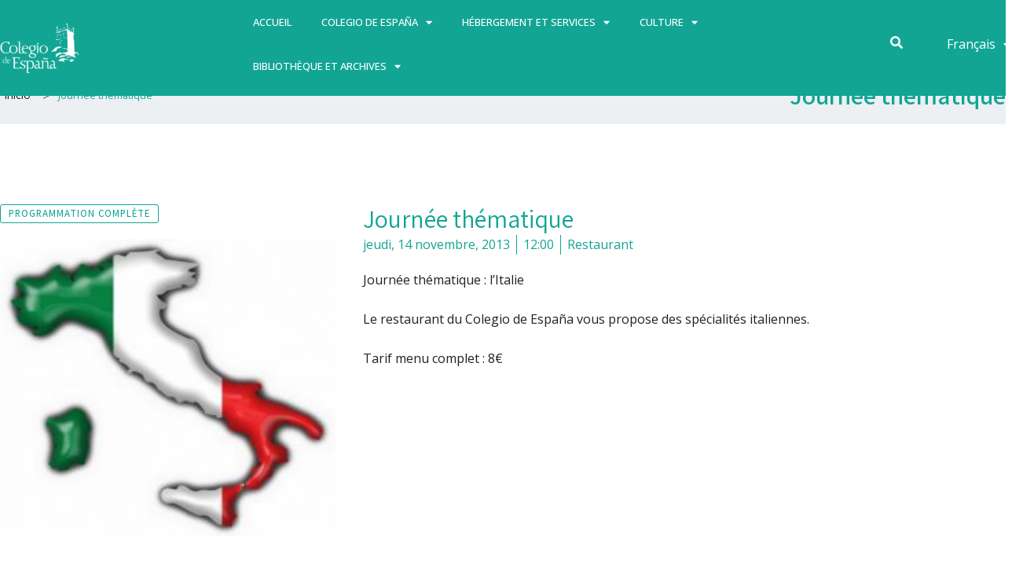

--- FILE ---
content_type: text/html; charset=UTF-8
request_url: https://www.colesp.org/fr/events/journee-thematique-2/
body_size: 26521
content:
<!DOCTYPE html>
<html lang="fr-FR">
<head>
<meta charset="UTF-8">
<meta name="viewport" content="width=device-width, initial-scale=1">
	 <link rel="profile" href="https://gmpg.org/xfn/11"> 
	 <title>Journée thématique &#8211; Colegio de España</title>
<meta name='robots' content='max-image-preview:large' />
<script id="cookieyes" type="text/javascript" src="https://cdn-cookieyes.com/client_data/ff9e97856f8df321cba2adc6/script.js"></script><link rel='dns-prefetch' href='//fonts.googleapis.com' />
<link rel="alternate" type="application/rss+xml" title="Colegio de España &raquo; Flux" href="https://www.colesp.org/fr/feed/" />
<link rel="alternate" title="oEmbed (JSON)" type="application/json+oembed" href="https://www.colesp.org/wp-json/oembed/1.0/embed?url=https%3A%2F%2Fwww.colesp.org%2Ffr%2Fevents%2Fjournee-thematique-2%2F" />
<link rel="alternate" title="oEmbed (XML)" type="text/xml+oembed" href="https://www.colesp.org/wp-json/oembed/1.0/embed?url=https%3A%2F%2Fwww.colesp.org%2Ffr%2Fevents%2Fjournee-thematique-2%2F&#038;format=xml" />
<style id='wp-img-auto-sizes-contain-inline-css'>
img:is([sizes=auto i],[sizes^="auto," i]){contain-intrinsic-size:3000px 1500px}
/*# sourceURL=wp-img-auto-sizes-contain-inline-css */
</style>
<link rel='stylesheet' id='dce-animations-css' href='https://www.colesp.org/wp-content/plugins/dynamic-content-for-elementor/assets/css/animations.css?ver=2.10.4' media='all' />
<link rel='stylesheet' id='astra-theme-css-css' href='https://www.colesp.org/wp-content/themes/astra/assets/css/minified/frontend.min.css?ver=4.8.2' media='all' />
<style id='astra-theme-css-inline-css'>
.ast-no-sidebar .entry-content .alignfull {margin-left: calc( -50vw + 50%);margin-right: calc( -50vw + 50%);max-width: 100vw;width: 100vw;}.ast-no-sidebar .entry-content .alignwide {margin-left: calc(-41vw + 50%);margin-right: calc(-41vw + 50%);max-width: unset;width: unset;}.ast-no-sidebar .entry-content .alignfull .alignfull,.ast-no-sidebar .entry-content .alignfull .alignwide,.ast-no-sidebar .entry-content .alignwide .alignfull,.ast-no-sidebar .entry-content .alignwide .alignwide,.ast-no-sidebar .entry-content .wp-block-column .alignfull,.ast-no-sidebar .entry-content .wp-block-column .alignwide{width: 100%;margin-left: auto;margin-right: auto;}.wp-block-gallery,.blocks-gallery-grid {margin: 0;}.wp-block-separator {max-width: 100px;}.wp-block-separator.is-style-wide,.wp-block-separator.is-style-dots {max-width: none;}.entry-content .has-2-columns .wp-block-column:first-child {padding-right: 10px;}.entry-content .has-2-columns .wp-block-column:last-child {padding-left: 10px;}@media (max-width: 782px) {.entry-content .wp-block-columns .wp-block-column {flex-basis: 100%;}.entry-content .has-2-columns .wp-block-column:first-child {padding-right: 0;}.entry-content .has-2-columns .wp-block-column:last-child {padding-left: 0;}}body .entry-content .wp-block-latest-posts {margin-left: 0;}body .entry-content .wp-block-latest-posts li {list-style: none;}.ast-no-sidebar .ast-container .entry-content .wp-block-latest-posts {margin-left: 0;}.ast-header-break-point .entry-content .alignwide {margin-left: auto;margin-right: auto;}.entry-content .blocks-gallery-item img {margin-bottom: auto;}.wp-block-pullquote {border-top: 4px solid #555d66;border-bottom: 4px solid #555d66;color: #40464d;}:root{--ast-post-nav-space:0;--ast-container-default-xlg-padding:6.67em;--ast-container-default-lg-padding:5.67em;--ast-container-default-slg-padding:4.34em;--ast-container-default-md-padding:3.34em;--ast-container-default-sm-padding:6.67em;--ast-container-default-xs-padding:2.4em;--ast-container-default-xxs-padding:1.4em;--ast-code-block-background:#EEEEEE;--ast-comment-inputs-background:#FAFAFA;--ast-normal-container-width:1200px;--ast-narrow-container-width:750px;--ast-blog-title-font-weight:normal;--ast-blog-meta-weight:inherit;}html{font-size:100%;}a,.page-title{color:var(--ast-global-color-0);}a:hover,a:focus{color:var(--ast-global-color-1);}body,button,input,select,textarea,.ast-button,.ast-custom-button{font-family:'Source Sans Pro',sans-serif;font-weight:400;font-size:16px;font-size:1rem;}blockquote{color:var(--ast-global-color-3);}p,.entry-content p{margin-bottom:0.5em;}h1,.entry-content h1,h2,.entry-content h2,h3,.entry-content h3,h4,.entry-content h4,h5,.entry-content h5,h6,.entry-content h6,.site-title,.site-title a{font-family:'Playfair Display',serif;font-weight:700;}.site-title{font-size:35px;font-size:2.1875rem;display:none;}header .custom-logo-link img{max-width:160px;width:160px;}.astra-logo-svg{width:160px;}.site-header .site-description{font-size:15px;font-size:0.9375rem;display:none;}.entry-title{font-size:25px;font-size:1.5625rem;}.archive .ast-article-post .ast-article-inner,.blog .ast-article-post .ast-article-inner,.archive .ast-article-post .ast-article-inner:hover,.blog .ast-article-post .ast-article-inner:hover{overflow:hidden;}h1,.entry-content h1{font-size:80px;font-size:5rem;font-weight:600;font-family:'Playfair Display',serif;line-height:1.4em;}h2,.entry-content h2{font-size:45px;font-size:2.8125rem;font-weight:700;font-family:'Playfair Display',serif;line-height:1.3em;}h3,.entry-content h3{font-size:37px;font-size:2.3125rem;font-weight:700;font-family:'Playfair Display',serif;line-height:1.3em;}h4,.entry-content h4{font-size:25px;font-size:1.5625rem;line-height:1.2em;font-family:'Playfair Display',serif;}h5,.entry-content h5{font-size:20px;font-size:1.25rem;line-height:1.2em;font-family:'Playfair Display',serif;}h6,.entry-content h6{font-size:15px;font-size:0.9375rem;line-height:1.25em;font-family:'Playfair Display',serif;}::selection{background-color:var(--ast-global-color-0);color:#000000;}body,h1,.entry-title a,.entry-content h1,h2,.entry-content h2,h3,.entry-content h3,h4,.entry-content h4,h5,.entry-content h5,h6,.entry-content h6{color:var(--ast-global-color-3);}.tagcloud a:hover,.tagcloud a:focus,.tagcloud a.current-item{color:#000000;border-color:var(--ast-global-color-0);background-color:var(--ast-global-color-0);}input:focus,input[type="text"]:focus,input[type="email"]:focus,input[type="url"]:focus,input[type="password"]:focus,input[type="reset"]:focus,input[type="search"]:focus,textarea:focus{border-color:var(--ast-global-color-0);}input[type="radio"]:checked,input[type=reset],input[type="checkbox"]:checked,input[type="checkbox"]:hover:checked,input[type="checkbox"]:focus:checked,input[type=range]::-webkit-slider-thumb{border-color:var(--ast-global-color-0);background-color:var(--ast-global-color-0);box-shadow:none;}.site-footer a:hover + .post-count,.site-footer a:focus + .post-count{background:var(--ast-global-color-0);border-color:var(--ast-global-color-0);}.single .nav-links .nav-previous,.single .nav-links .nav-next{color:var(--ast-global-color-0);}.entry-meta,.entry-meta *{line-height:1.45;color:var(--ast-global-color-0);}.entry-meta a:not(.ast-button):hover,.entry-meta a:not(.ast-button):hover *,.entry-meta a:not(.ast-button):focus,.entry-meta a:not(.ast-button):focus *,.page-links > .page-link,.page-links .page-link:hover,.post-navigation a:hover{color:var(--ast-global-color-1);}#cat option,.secondary .calendar_wrap thead a,.secondary .calendar_wrap thead a:visited{color:var(--ast-global-color-0);}.secondary .calendar_wrap #today,.ast-progress-val span{background:var(--ast-global-color-0);}.secondary a:hover + .post-count,.secondary a:focus + .post-count{background:var(--ast-global-color-0);border-color:var(--ast-global-color-0);}.calendar_wrap #today > a{color:#000000;}.page-links .page-link,.single .post-navigation a{color:var(--ast-global-color-0);}.ast-header-break-point .main-header-bar .ast-button-wrap .menu-toggle{border-radius:0px;}.ast-search-menu-icon .search-form button.search-submit{padding:0 4px;}.ast-search-menu-icon form.search-form{padding-right:0;}.ast-search-menu-icon.slide-search input.search-field{width:0;}.ast-header-search .ast-search-menu-icon.ast-dropdown-active .search-form,.ast-header-search .ast-search-menu-icon.ast-dropdown-active .search-field:focus{transition:all 0.2s;}.search-form input.search-field:focus{outline:none;}.widget-title,.widget .wp-block-heading{font-size:22px;font-size:1.375rem;color:var(--ast-global-color-3);}.ast-search-menu-icon.slide-search a:focus-visible:focus-visible,.astra-search-icon:focus-visible,#close:focus-visible,a:focus-visible,.ast-menu-toggle:focus-visible,.site .skip-link:focus-visible,.wp-block-loginout input:focus-visible,.wp-block-search.wp-block-search__button-inside .wp-block-search__inside-wrapper,.ast-header-navigation-arrow:focus-visible,.woocommerce .wc-proceed-to-checkout > .checkout-button:focus-visible,.woocommerce .woocommerce-MyAccount-navigation ul li a:focus-visible,.ast-orders-table__row .ast-orders-table__cell:focus-visible,.woocommerce .woocommerce-order-details .order-again > .button:focus-visible,.woocommerce .woocommerce-message a.button.wc-forward:focus-visible,.woocommerce #minus_qty:focus-visible,.woocommerce #plus_qty:focus-visible,a#ast-apply-coupon:focus-visible,.woocommerce .woocommerce-info a:focus-visible,.woocommerce .astra-shop-summary-wrap a:focus-visible,.woocommerce a.wc-forward:focus-visible,#ast-apply-coupon:focus-visible,.woocommerce-js .woocommerce-mini-cart-item a.remove:focus-visible,#close:focus-visible,.button.search-submit:focus-visible,#search_submit:focus,.normal-search:focus-visible,.ast-header-account-wrap:focus-visible,.woocommerce .ast-on-card-button.ast-quick-view-trigger:focus{outline-style:dotted;outline-color:inherit;outline-width:thin;}input:focus,input[type="text"]:focus,input[type="email"]:focus,input[type="url"]:focus,input[type="password"]:focus,input[type="reset"]:focus,input[type="search"]:focus,input[type="number"]:focus,textarea:focus,.wp-block-search__input:focus,[data-section="section-header-mobile-trigger"] .ast-button-wrap .ast-mobile-menu-trigger-minimal:focus,.ast-mobile-popup-drawer.active .menu-toggle-close:focus,.woocommerce-ordering select.orderby:focus,#ast-scroll-top:focus,#coupon_code:focus,.woocommerce-page #comment:focus,.woocommerce #reviews #respond input#submit:focus,.woocommerce a.add_to_cart_button:focus,.woocommerce .button.single_add_to_cart_button:focus,.woocommerce .woocommerce-cart-form button:focus,.woocommerce .woocommerce-cart-form__cart-item .quantity .qty:focus,.woocommerce .woocommerce-billing-fields .woocommerce-billing-fields__field-wrapper .woocommerce-input-wrapper > .input-text:focus,.woocommerce #order_comments:focus,.woocommerce #place_order:focus,.woocommerce .woocommerce-address-fields .woocommerce-address-fields__field-wrapper .woocommerce-input-wrapper > .input-text:focus,.woocommerce .woocommerce-MyAccount-content form button:focus,.woocommerce .woocommerce-MyAccount-content .woocommerce-EditAccountForm .woocommerce-form-row .woocommerce-Input.input-text:focus,.woocommerce .ast-woocommerce-container .woocommerce-pagination ul.page-numbers li a:focus,body #content .woocommerce form .form-row .select2-container--default .select2-selection--single:focus,#ast-coupon-code:focus,.woocommerce.woocommerce-js .quantity input[type=number]:focus,.woocommerce-js .woocommerce-mini-cart-item .quantity input[type=number]:focus,.woocommerce p#ast-coupon-trigger:focus{border-style:dotted;border-color:inherit;border-width:thin;}input{outline:none;}.ast-logo-title-inline .site-logo-img{padding-right:1em;}.site-logo-img img{ transition:all 0.2s linear;}body .ast-oembed-container *{position:absolute;top:0;width:100%;height:100%;left:0;}body .wp-block-embed-pocket-casts .ast-oembed-container *{position:unset;}.ast-single-post-featured-section + article {margin-top: 2em;}.site-content .ast-single-post-featured-section img {width: 100%;overflow: hidden;object-fit: cover;}.site > .ast-single-related-posts-container {margin-top: 0;}@media (min-width: 922px) {.ast-desktop .ast-container--narrow {max-width: var(--ast-narrow-container-width);margin: 0 auto;}}.ast-page-builder-template .hentry {margin: 0;}.ast-page-builder-template .site-content > .ast-container {max-width: 100%;padding: 0;}.ast-page-builder-template .site .site-content #primary {padding: 0;margin: 0;}.ast-page-builder-template .no-results {text-align: center;margin: 4em auto;}.ast-page-builder-template .ast-pagination {padding: 2em;}.ast-page-builder-template .entry-header.ast-no-title.ast-no-thumbnail {margin-top: 0;}.ast-page-builder-template .entry-header.ast-header-without-markup {margin-top: 0;margin-bottom: 0;}.ast-page-builder-template .entry-header.ast-no-title.ast-no-meta {margin-bottom: 0;}.ast-page-builder-template.single .post-navigation {padding-bottom: 2em;}.ast-page-builder-template.single-post .site-content > .ast-container {max-width: 100%;}.ast-page-builder-template .entry-header {margin-top: 4em;margin-left: auto;margin-right: auto;padding-left: 20px;padding-right: 20px;}.single.ast-page-builder-template .entry-header {padding-left: 20px;padding-right: 20px;}.ast-page-builder-template .ast-archive-description {margin: 4em auto 0;padding-left: 20px;padding-right: 20px;}.ast-page-builder-template.ast-no-sidebar .entry-content .alignwide {margin-left: 0;margin-right: 0;}@media (max-width:921.9px){#ast-desktop-header{display:none;}}@media (min-width:922px){#ast-mobile-header{display:none;}}@media( max-width: 420px ) {.single .nav-links .nav-previous,.single .nav-links .nav-next {width: 100%;text-align: center;}}.wp-block-buttons.aligncenter{justify-content:center;}@media (max-width:782px){.entry-content .wp-block-columns .wp-block-column{margin-left:0px;}}.wp-block-image.aligncenter{margin-left:auto;margin-right:auto;}.wp-block-table.aligncenter{margin-left:auto;margin-right:auto;}.wp-block-buttons .wp-block-button.is-style-outline .wp-block-button__link.wp-element-button,.ast-outline-button,.wp-block-uagb-buttons-child .uagb-buttons-repeater.ast-outline-button{border-color:var(--ast-global-color-0);border-top-width:2px;border-right-width:2px;border-bottom-width:2px;border-left-width:2px;font-family:inherit;font-weight:600;font-size:14px;font-size:0.875rem;line-height:1em;border-top-left-radius:100px;border-top-right-radius:100px;border-bottom-right-radius:100px;border-bottom-left-radius:100px;}.wp-block-button.is-style-outline .wp-block-button__link:hover,.wp-block-buttons .wp-block-button.is-style-outline .wp-block-button__link:focus,.wp-block-buttons .wp-block-button.is-style-outline > .wp-block-button__link:not(.has-text-color):hover,.wp-block-buttons .wp-block-button.wp-block-button__link.is-style-outline:not(.has-text-color):hover,.ast-outline-button:hover,.ast-outline-button:focus,.wp-block-uagb-buttons-child .uagb-buttons-repeater.ast-outline-button:hover,.wp-block-uagb-buttons-child .uagb-buttons-repeater.ast-outline-button:focus{background-color:var(--ast-global-color-1);}.wp-block-button .wp-block-button__link.wp-element-button.is-style-outline:not(.has-background),.wp-block-button.is-style-outline>.wp-block-button__link.wp-element-button:not(.has-background),.ast-outline-button{background-color:var(--ast-global-color-0);}@media (max-width:921px){.wp-block-buttons .wp-block-button.is-style-outline .wp-block-button__link.wp-element-button,.ast-outline-button,.wp-block-uagb-buttons-child .uagb-buttons-repeater.ast-outline-button{font-size:13px;font-size:0.8125rem;}}@media (max-width:544px){.wp-block-buttons .wp-block-button.is-style-outline .wp-block-button__link.wp-element-button,.ast-outline-button,.wp-block-uagb-buttons-child .uagb-buttons-repeater.ast-outline-button{font-size:12px;font-size:0.75rem;}}.entry-content[data-ast-blocks-layout] > figure{margin-bottom:1em;}@media (max-width:921px){.ast-separate-container #primary,.ast-separate-container #secondary{padding:1.5em 0;}#primary,#secondary{padding:1.5em 0;margin:0;}.ast-left-sidebar #content > .ast-container{display:flex;flex-direction:column-reverse;width:100%;}.ast-separate-container .ast-article-post,.ast-separate-container .ast-article-single{padding:1.5em 2.14em;}.ast-author-box img.avatar{margin:20px 0 0 0;}}@media (min-width:922px){.ast-separate-container.ast-right-sidebar #primary,.ast-separate-container.ast-left-sidebar #primary{border:0;}.search-no-results.ast-separate-container #primary{margin-bottom:4em;}}.elementor-button-wrapper .elementor-button{border-style:solid;text-decoration:none;border-top-width:0;border-right-width:0;border-left-width:0;border-bottom-width:0;}body .elementor-button.elementor-size-sm,body .elementor-button.elementor-size-xs,body .elementor-button.elementor-size-md,body .elementor-button.elementor-size-lg,body .elementor-button.elementor-size-xl,body .elementor-button{border-top-left-radius:100px;border-top-right-radius:100px;border-bottom-right-radius:100px;border-bottom-left-radius:100px;padding-top:15px;padding-right:30px;padding-bottom:15px;padding-left:30px;}@media (max-width:544px){.elementor-button-wrapper .elementor-button.elementor-size-sm,.elementor-button-wrapper .elementor-button.elementor-size-xs,.elementor-button-wrapper .elementor-button.elementor-size-md,.elementor-button-wrapper .elementor-button.elementor-size-lg,.elementor-button-wrapper .elementor-button.elementor-size-xl,.elementor-button-wrapper .elementor-button{padding-top:15px;padding-right:27px;padding-bottom:15px;padding-left:27px;}}.elementor-button-wrapper .elementor-button{border-color:var(--ast-global-color-0);background-color:var(--ast-global-color-0);}.elementor-button-wrapper .elementor-button:hover,.elementor-button-wrapper .elementor-button:focus{color:var(--ast-global-color-5);background-color:var(--ast-global-color-1);border-color:var(--ast-global-color-1);}.wp-block-button .wp-block-button__link ,.elementor-button-wrapper .elementor-button{color:var(--ast-global-color-5);}.elementor-button-wrapper .elementor-button{font-weight:600;font-size:14px;font-size:0.875rem;line-height:1em;text-transform:uppercase;letter-spacing:1px;}body .elementor-button.elementor-size-sm,body .elementor-button.elementor-size-xs,body .elementor-button.elementor-size-md,body .elementor-button.elementor-size-lg,body .elementor-button.elementor-size-xl,body .elementor-button{font-size:14px;font-size:0.875rem;}.wp-block-button .wp-block-button__link:hover,.wp-block-button .wp-block-button__link:focus{color:var(--ast-global-color-5);background-color:var(--ast-global-color-1);border-color:var(--ast-global-color-1);}.elementor-widget-heading h1.elementor-heading-title{line-height:1.4em;}.elementor-widget-heading h2.elementor-heading-title{line-height:1.3em;}.elementor-widget-heading h3.elementor-heading-title{line-height:1.3em;}.elementor-widget-heading h4.elementor-heading-title{line-height:1.2em;}.elementor-widget-heading h5.elementor-heading-title{line-height:1.2em;}.elementor-widget-heading h6.elementor-heading-title{line-height:1.25em;}.wp-block-button .wp-block-button__link{border-top-width:0;border-right-width:0;border-left-width:0;border-bottom-width:0;border-color:var(--ast-global-color-0);background-color:var(--ast-global-color-0);color:var(--ast-global-color-5);font-family:inherit;font-weight:600;line-height:1em;text-transform:uppercase;letter-spacing:1px;font-size:14px;font-size:0.875rem;border-top-left-radius:100px;border-top-right-radius:100px;border-bottom-right-radius:100px;border-bottom-left-radius:100px;padding-top:15px;padding-right:30px;padding-bottom:15px;padding-left:30px;}@media (max-width:921px){.wp-block-button .wp-block-button__link{font-size:13px;font-size:0.8125rem;}}@media (max-width:544px){.wp-block-button .wp-block-button__link{font-size:12px;font-size:0.75rem;padding-top:15px;padding-right:27px;padding-bottom:15px;padding-left:27px;}}.menu-toggle,button,.ast-button,.ast-custom-button,.button,input#submit,input[type="button"],input[type="submit"],input[type="reset"]{border-style:solid;border-top-width:0;border-right-width:0;border-left-width:0;border-bottom-width:0;color:var(--ast-global-color-5);border-color:var(--ast-global-color-0);background-color:var(--ast-global-color-0);padding-top:15px;padding-right:30px;padding-bottom:15px;padding-left:30px;font-family:inherit;font-weight:600;font-size:14px;font-size:0.875rem;line-height:1em;text-transform:uppercase;letter-spacing:1px;border-top-left-radius:100px;border-top-right-radius:100px;border-bottom-right-radius:100px;border-bottom-left-radius:100px;}button:focus,.menu-toggle:hover,button:hover,.ast-button:hover,.ast-custom-button:hover .button:hover,.ast-custom-button:hover ,input[type=reset]:hover,input[type=reset]:focus,input#submit:hover,input#submit:focus,input[type="button"]:hover,input[type="button"]:focus,input[type="submit"]:hover,input[type="submit"]:focus{color:var(--ast-global-color-5);background-color:var(--ast-global-color-1);border-color:var(--ast-global-color-1);}@media (max-width:921px){.menu-toggle,button,.ast-button,.ast-custom-button,.button,input#submit,input[type="button"],input[type="submit"],input[type="reset"]{font-size:13px;font-size:0.8125rem;}}@media (max-width:544px){.menu-toggle,button,.ast-button,.ast-custom-button,.button,input#submit,input[type="button"],input[type="submit"],input[type="reset"]{padding-top:15px;padding-right:27px;padding-bottom:15px;padding-left:27px;font-size:12px;font-size:0.75rem;}}@media (max-width:921px){.menu-toggle,button,.ast-button,.button,input#submit,input[type="button"],input[type="submit"],input[type="reset"]{font-size:13px;font-size:0.8125rem;}.ast-mobile-header-stack .main-header-bar .ast-search-menu-icon{display:inline-block;}.ast-header-break-point.ast-header-custom-item-outside .ast-mobile-header-stack .main-header-bar .ast-search-icon{margin:0;}.ast-comment-avatar-wrap img{max-width:2.5em;}.ast-comment-meta{padding:0 1.8888em 1.3333em;}.ast-separate-container .ast-comment-list li.depth-1{padding:1.5em 2.14em;}.ast-separate-container .comment-respond{padding:2em 2.14em;}}@media (min-width:544px){.ast-container{max-width:100%;}}@media (max-width:544px){.ast-separate-container .ast-article-post,.ast-separate-container .ast-article-single,.ast-separate-container .comments-title,.ast-separate-container .ast-archive-description{padding:1.5em 1em;}.ast-separate-container #content .ast-container{padding-left:0.54em;padding-right:0.54em;}.ast-separate-container .ast-comment-list .bypostauthor{padding:.5em;}.ast-search-menu-icon.ast-dropdown-active .search-field{width:170px;}.menu-toggle,button,.ast-button,.button,input#submit,input[type="button"],input[type="submit"],input[type="reset"]{font-size:12px;font-size:0.75rem;}} #ast-mobile-header .ast-site-header-cart-li a{pointer-events:none;}body,.ast-separate-container{background-color:var(--ast-global-color-4);background-image:none;}.ast-no-sidebar.ast-separate-container .entry-content .alignfull {margin-left: -6.67em;margin-right: -6.67em;width: auto;}@media (max-width: 1200px) {.ast-no-sidebar.ast-separate-container .entry-content .alignfull {margin-left: -2.4em;margin-right: -2.4em;}}@media (max-width: 768px) {.ast-no-sidebar.ast-separate-container .entry-content .alignfull {margin-left: -2.14em;margin-right: -2.14em;}}@media (max-width: 544px) {.ast-no-sidebar.ast-separate-container .entry-content .alignfull {margin-left: -1em;margin-right: -1em;}}.ast-no-sidebar.ast-separate-container .entry-content .alignwide {margin-left: -20px;margin-right: -20px;}.ast-no-sidebar.ast-separate-container .entry-content .wp-block-column .alignfull,.ast-no-sidebar.ast-separate-container .entry-content .wp-block-column .alignwide {margin-left: auto;margin-right: auto;width: 100%;}@media (max-width:921px){.site-title{display:none;}.site-header .site-description{display:none;}h1,.entry-content h1{font-size:65px;}h2,.entry-content h2{font-size:32px;}h3,.entry-content h3{font-size:25px;}h4,.entry-content h4{font-size:20px;font-size:1.25rem;}h5,.entry-content h5{font-size:18px;font-size:1.125rem;}h6,.entry-content h6{font-size:15px;font-size:0.9375rem;}.astra-logo-svg{width:150px;}header .custom-logo-link img,.ast-header-break-point .site-logo-img .custom-mobile-logo-link img{max-width:150px;width:150px;}}@media (max-width:544px){.site-title{display:none;}.site-header .site-description{display:none;}h1,.entry-content h1{font-size:32px;}h2,.entry-content h2{font-size:26px;}h3,.entry-content h3{font-size:20px;}h4,.entry-content h4{font-size:18px;font-size:1.125rem;}h5,.entry-content h5{font-size:16px;font-size:1rem;}h6,.entry-content h6{font-size:15px;font-size:0.9375rem;}header .custom-logo-link img,.ast-header-break-point .site-branding img,.ast-header-break-point .custom-logo-link img{max-width:150px;width:150px;}.astra-logo-svg{width:150px;}.ast-header-break-point .site-logo-img .custom-mobile-logo-link img{max-width:150px;}}@media (max-width:921px){html{font-size:91.2%;}}@media (max-width:544px){html{font-size:91.2%;}}@media (min-width:922px){.ast-container{max-width:1240px;}}@font-face {font-family: "Astra";src: url(https://www.colesp.org/wp-content/themes/astra/assets/fonts/astra.woff) format("woff"),url(https://www.colesp.org/wp-content/themes/astra/assets/fonts/astra.ttf) format("truetype"),url(https://www.colesp.org/wp-content/themes/astra/assets/fonts/astra.svg#astra) format("svg");font-weight: normal;font-style: normal;font-display: fallback;}@media (min-width:922px){.main-header-menu .sub-menu .menu-item.ast-left-align-sub-menu:hover > .sub-menu,.main-header-menu .sub-menu .menu-item.ast-left-align-sub-menu.focus > .sub-menu{margin-left:-0px;}}.site .comments-area{padding-bottom:3em;}.footer-widget-area[data-section^="section-fb-html-"] .ast-builder-html-element{text-align:center;}.astra-icon-down_arrow::after {content: "\e900";font-family: Astra;}.astra-icon-close::after {content: "\e5cd";font-family: Astra;}.astra-icon-drag_handle::after {content: "\e25d";font-family: Astra;}.astra-icon-format_align_justify::after {content: "\e235";font-family: Astra;}.astra-icon-menu::after {content: "\e5d2";font-family: Astra;}.astra-icon-reorder::after {content: "\e8fe";font-family: Astra;}.astra-icon-search::after {content: "\e8b6";font-family: Astra;}.astra-icon-zoom_in::after {content: "\e56b";font-family: Astra;}.astra-icon-check-circle::after {content: "\e901";font-family: Astra;}.astra-icon-shopping-cart::after {content: "\f07a";font-family: Astra;}.astra-icon-shopping-bag::after {content: "\f290";font-family: Astra;}.astra-icon-shopping-basket::after {content: "\f291";font-family: Astra;}.astra-icon-circle-o::after {content: "\e903";font-family: Astra;}.astra-icon-certificate::after {content: "\e902";font-family: Astra;}blockquote {padding: 1.2em;}:root .has-ast-global-color-0-color{color:var(--ast-global-color-0);}:root .has-ast-global-color-0-background-color{background-color:var(--ast-global-color-0);}:root .wp-block-button .has-ast-global-color-0-color{color:var(--ast-global-color-0);}:root .wp-block-button .has-ast-global-color-0-background-color{background-color:var(--ast-global-color-0);}:root .has-ast-global-color-1-color{color:var(--ast-global-color-1);}:root .has-ast-global-color-1-background-color{background-color:var(--ast-global-color-1);}:root .wp-block-button .has-ast-global-color-1-color{color:var(--ast-global-color-1);}:root .wp-block-button .has-ast-global-color-1-background-color{background-color:var(--ast-global-color-1);}:root .has-ast-global-color-2-color{color:var(--ast-global-color-2);}:root .has-ast-global-color-2-background-color{background-color:var(--ast-global-color-2);}:root .wp-block-button .has-ast-global-color-2-color{color:var(--ast-global-color-2);}:root .wp-block-button .has-ast-global-color-2-background-color{background-color:var(--ast-global-color-2);}:root .has-ast-global-color-3-color{color:var(--ast-global-color-3);}:root .has-ast-global-color-3-background-color{background-color:var(--ast-global-color-3);}:root .wp-block-button .has-ast-global-color-3-color{color:var(--ast-global-color-3);}:root .wp-block-button .has-ast-global-color-3-background-color{background-color:var(--ast-global-color-3);}:root .has-ast-global-color-4-color{color:var(--ast-global-color-4);}:root .has-ast-global-color-4-background-color{background-color:var(--ast-global-color-4);}:root .wp-block-button .has-ast-global-color-4-color{color:var(--ast-global-color-4);}:root .wp-block-button .has-ast-global-color-4-background-color{background-color:var(--ast-global-color-4);}:root .has-ast-global-color-5-color{color:var(--ast-global-color-5);}:root .has-ast-global-color-5-background-color{background-color:var(--ast-global-color-5);}:root .wp-block-button .has-ast-global-color-5-color{color:var(--ast-global-color-5);}:root .wp-block-button .has-ast-global-color-5-background-color{background-color:var(--ast-global-color-5);}:root .has-ast-global-color-6-color{color:var(--ast-global-color-6);}:root .has-ast-global-color-6-background-color{background-color:var(--ast-global-color-6);}:root .wp-block-button .has-ast-global-color-6-color{color:var(--ast-global-color-6);}:root .wp-block-button .has-ast-global-color-6-background-color{background-color:var(--ast-global-color-6);}:root .has-ast-global-color-7-color{color:var(--ast-global-color-7);}:root .has-ast-global-color-7-background-color{background-color:var(--ast-global-color-7);}:root .wp-block-button .has-ast-global-color-7-color{color:var(--ast-global-color-7);}:root .wp-block-button .has-ast-global-color-7-background-color{background-color:var(--ast-global-color-7);}:root .has-ast-global-color-8-color{color:var(--ast-global-color-8);}:root .has-ast-global-color-8-background-color{background-color:var(--ast-global-color-8);}:root .wp-block-button .has-ast-global-color-8-color{color:var(--ast-global-color-8);}:root .wp-block-button .has-ast-global-color-8-background-color{background-color:var(--ast-global-color-8);}:root{--ast-global-color-0:#ff9635;--ast-global-color-1:#007991;--ast-global-color-2:#000000;--ast-global-color-3:#22323d;--ast-global-color-4:#ecf0f2;--ast-global-color-5:#ffffff;--ast-global-color-6:#373737;--ast-global-color-7:#424242;--ast-global-color-8:#000000;}:root {--ast-border-color : #dddddd;}.ast-single-entry-banner {-js-display: flex;display: flex;flex-direction: column;justify-content: center;text-align: center;position: relative;background: #eeeeee;}.ast-single-entry-banner[data-banner-layout="layout-1"] {max-width: 1200px;background: inherit;padding: 20px 0;}.ast-single-entry-banner[data-banner-width-type="custom"] {margin: 0 auto;width: 100%;}.ast-single-entry-banner + .site-content .entry-header {margin-bottom: 0;}.site .ast-author-avatar {--ast-author-avatar-size: ;}a.ast-underline-text {text-decoration: underline;}.ast-container > .ast-terms-link {position: relative;display: block;}a.ast-button.ast-badge-tax {padding: 4px 8px;border-radius: 3px;font-size: inherit;}header.entry-header .entry-title{font-size:20px;font-size:1.25rem;}header.entry-header > *:not(:last-child){margin-bottom:10px;}.ast-archive-entry-banner {-js-display: flex;display: flex;flex-direction: column;justify-content: center;text-align: center;position: relative;background: #eeeeee;}.ast-archive-entry-banner[data-banner-width-type="custom"] {margin: 0 auto;width: 100%;}.ast-archive-entry-banner[data-banner-layout="layout-1"] {background: inherit;padding: 20px 0;text-align: left;}body.archive .ast-archive-description{max-width:1200px;width:100%;text-align:left;padding-top:3em;padding-right:3em;padding-bottom:3em;padding-left:3em;}body.archive .ast-archive-description .ast-archive-title,body.archive .ast-archive-description .ast-archive-title *{font-size:40px;font-size:2.5rem;}body.archive .ast-archive-description > *:not(:last-child){margin-bottom:10px;}@media (max-width:921px){body.archive .ast-archive-description{text-align:left;}}@media (max-width:544px){body.archive .ast-archive-description{text-align:left;}}.ast-breadcrumbs .trail-browse,.ast-breadcrumbs .trail-items,.ast-breadcrumbs .trail-items li{display:inline-block;margin:0;padding:0;border:none;background:inherit;text-indent:0;text-decoration:none;}.ast-breadcrumbs .trail-browse{font-size:inherit;font-style:inherit;font-weight:inherit;color:inherit;}.ast-breadcrumbs .trail-items{list-style:none;}.trail-items li::after{padding:0 0.3em;content:"\00bb";}.trail-items li:last-of-type::after{display:none;}h1,.entry-content h1,h2,.entry-content h2,h3,.entry-content h3,h4,.entry-content h4,h5,.entry-content h5,h6,.entry-content h6{color:var(--ast-global-color-2);}@media (max-width:921px){.ast-builder-grid-row-container.ast-builder-grid-row-tablet-3-firstrow .ast-builder-grid-row > *:first-child,.ast-builder-grid-row-container.ast-builder-grid-row-tablet-3-lastrow .ast-builder-grid-row > *:last-child{grid-column:1 / -1;}}@media (max-width:544px){.ast-builder-grid-row-container.ast-builder-grid-row-mobile-3-firstrow .ast-builder-grid-row > *:first-child,.ast-builder-grid-row-container.ast-builder-grid-row-mobile-3-lastrow .ast-builder-grid-row > *:last-child{grid-column:1 / -1;}}.ast-builder-layout-element[data-section="title_tagline"]{display:flex;}@media (max-width:921px){.ast-header-break-point .ast-builder-layout-element[data-section="title_tagline"]{display:flex;}}@media (max-width:544px){.ast-header-break-point .ast-builder-layout-element[data-section="title_tagline"]{display:flex;}}[data-section*="section-hb-button-"] .menu-link{display:none;}.ast-header-button-1[data-section="section-hb-button-1"]{display:flex;}@media (max-width:921px){.ast-header-break-point .ast-header-button-1[data-section="section-hb-button-1"]{display:none;}}@media (max-width:544px){.ast-header-break-point .ast-header-button-1[data-section="section-hb-button-1"]{display:none;}}.ast-builder-menu-1{font-family:inherit;font-weight:inherit;}.ast-builder-menu-1 .sub-menu,.ast-builder-menu-1 .inline-on-mobile .sub-menu{border-top-width:2px;border-bottom-width:0px;border-right-width:0px;border-left-width:0px;border-color:var(--ast-global-color-0);border-style:solid;}.ast-builder-menu-1 .main-header-menu > .menu-item > .sub-menu,.ast-builder-menu-1 .main-header-menu > .menu-item > .astra-full-megamenu-wrapper{margin-top:0px;}.ast-desktop .ast-builder-menu-1 .main-header-menu > .menu-item > .sub-menu:before,.ast-desktop .ast-builder-menu-1 .main-header-menu > .menu-item > .astra-full-megamenu-wrapper:before{height:calc( 0px + 5px );}.ast-desktop .ast-builder-menu-1 .menu-item .sub-menu .menu-link{border-style:none;}@media (max-width:921px){.ast-builder-menu-1 .main-header-menu .menu-item > .menu-link{color:var(--ast-global-color-2);}.ast-builder-menu-1 .menu-item > .ast-menu-toggle{color:var(--ast-global-color-2);}.ast-builder-menu-1 .menu-item:hover > .menu-link,.ast-builder-menu-1 .inline-on-mobile .menu-item:hover > .ast-menu-toggle{color:var(--ast-global-color-1);}.ast-builder-menu-1 .menu-item:hover > .ast-menu-toggle{color:var(--ast-global-color-1);}.ast-builder-menu-1 .menu-item.current-menu-item > .menu-link,.ast-builder-menu-1 .inline-on-mobile .menu-item.current-menu-item > .ast-menu-toggle,.ast-builder-menu-1 .current-menu-ancestor > .menu-link,.ast-builder-menu-1 .current-menu-ancestor > .ast-menu-toggle{color:var(--ast-global-color-1);}.ast-builder-menu-1 .menu-item.current-menu-item > .ast-menu-toggle{color:var(--ast-global-color-1);}.ast-header-break-point .ast-builder-menu-1 .menu-item.menu-item-has-children > .ast-menu-toggle{top:0;}.ast-builder-menu-1 .inline-on-mobile .menu-item.menu-item-has-children > .ast-menu-toggle{right:-15px;}.ast-builder-menu-1 .menu-item-has-children > .menu-link:after{content:unset;}.ast-builder-menu-1 .main-header-menu > .menu-item > .sub-menu,.ast-builder-menu-1 .main-header-menu > .menu-item > .astra-full-megamenu-wrapper{margin-top:0;}}@media (max-width:544px){.ast-header-break-point .ast-builder-menu-1 .menu-item.menu-item-has-children > .ast-menu-toggle{top:0;}.ast-builder-menu-1 .main-header-menu > .menu-item > .sub-menu,.ast-builder-menu-1 .main-header-menu > .menu-item > .astra-full-megamenu-wrapper{margin-top:0;}}.ast-builder-menu-1{display:flex;}@media (max-width:921px){.ast-header-break-point .ast-builder-menu-1{display:flex;}}@media (max-width:544px){.ast-header-break-point .ast-builder-menu-1{display:flex;}}.site-below-footer-wrap{padding-top:20px;padding-bottom:20px;}.site-below-footer-wrap[data-section="section-below-footer-builder"]{background-image:none;min-height:80px;border-style:solid;border-width:0px;border-top-width:1px;border-top-color:#e7e7e7;}.site-below-footer-wrap[data-section="section-below-footer-builder"] .ast-builder-grid-row{max-width:1200px;min-height:80px;margin-left:auto;margin-right:auto;}.site-below-footer-wrap[data-section="section-below-footer-builder"] .ast-builder-grid-row,.site-below-footer-wrap[data-section="section-below-footer-builder"] .site-footer-section{align-items:flex-start;}.site-below-footer-wrap[data-section="section-below-footer-builder"].ast-footer-row-inline .site-footer-section{display:flex;margin-bottom:0;}.ast-builder-grid-row-2-equal .ast-builder-grid-row{grid-template-columns:repeat( 2,1fr );}@media (max-width:921px){.site-below-footer-wrap[data-section="section-below-footer-builder"].ast-footer-row-tablet-inline .site-footer-section{display:flex;margin-bottom:0;}.site-below-footer-wrap[data-section="section-below-footer-builder"].ast-footer-row-tablet-stack .site-footer-section{display:block;margin-bottom:10px;}.ast-builder-grid-row-container.ast-builder-grid-row-tablet-2-equal .ast-builder-grid-row{grid-template-columns:repeat( 2,1fr );}}@media (max-width:544px){.site-below-footer-wrap[data-section="section-below-footer-builder"].ast-footer-row-mobile-inline .site-footer-section{display:flex;margin-bottom:0;}.site-below-footer-wrap[data-section="section-below-footer-builder"].ast-footer-row-mobile-stack .site-footer-section{display:block;margin-bottom:10px;}.ast-builder-grid-row-container.ast-builder-grid-row-mobile-full .ast-builder-grid-row{grid-template-columns:1fr;}}.site-below-footer-wrap[data-section="section-below-footer-builder"]{padding-left:30px;padding-right:30px;}.site-below-footer-wrap[data-section="section-below-footer-builder"]{display:grid;}@media (max-width:921px){.ast-header-break-point .site-below-footer-wrap[data-section="section-below-footer-builder"]{display:grid;}}@media (max-width:544px){.ast-header-break-point .site-below-footer-wrap[data-section="section-below-footer-builder"]{display:grid;}}.ast-builder-html-element img.alignnone{display:inline-block;}.ast-builder-html-element p:first-child{margin-top:0;}.ast-builder-html-element p:last-child{margin-bottom:0;}.ast-header-break-point .main-header-bar .ast-builder-html-element{line-height:1.85714285714286;}.footer-widget-area[data-section="section-fb-html-1"] .ast-builder-html-element{font-size:14px;font-size:0.875rem;}.footer-widget-area[data-section="section-fb-html-1"]{font-size:14px;font-size:0.875rem;}.footer-widget-area[data-section="section-fb-html-1"]{display:block;}@media (max-width:921px){.ast-header-break-point .footer-widget-area[data-section="section-fb-html-1"]{display:block;}}@media (max-width:544px){.ast-header-break-point .footer-widget-area[data-section="section-fb-html-1"]{display:block;}}.footer-widget-area[data-section="section-fb-html-1"] .ast-builder-html-element{text-align:right;}@media (max-width:921px){.footer-widget-area[data-section="section-fb-html-1"] .ast-builder-html-element{text-align:right;}}@media (max-width:544px){.footer-widget-area[data-section="section-fb-html-1"] .ast-builder-html-element{text-align:center;}}.ast-footer-copyright{text-align:left;}.ast-footer-copyright {color:var(--ast-global-color-3);}@media (max-width:921px){.ast-footer-copyright{text-align:left;}}@media (max-width:544px){.ast-footer-copyright{text-align:center;}}.ast-footer-copyright {font-size:14px;font-size:0.875rem;}.ast-footer-copyright.ast-builder-layout-element{display:flex;}@media (max-width:921px){.ast-header-break-point .ast-footer-copyright.ast-builder-layout-element{display:flex;}}@media (max-width:544px){.ast-header-break-point .ast-footer-copyright.ast-builder-layout-element{display:flex;}}.ast-social-stack-desktop .ast-builder-social-element,.ast-social-stack-tablet .ast-builder-social-element,.ast-social-stack-mobile .ast-builder-social-element {margin-top: 6px;margin-bottom: 6px;}.social-show-label-true .ast-builder-social-element {width: auto;padding: 0 0.4em;}[data-section^="section-fb-social-icons-"] .footer-social-inner-wrap {text-align: center;}.ast-footer-social-wrap {width: 100%;}.ast-footer-social-wrap .ast-builder-social-element:first-child {margin-left: 0;}.ast-footer-social-wrap .ast-builder-social-element:last-child {margin-right: 0;}.ast-header-social-wrap .ast-builder-social-element:first-child {margin-left: 0;}.ast-header-social-wrap .ast-builder-social-element:last-child {margin-right: 0;}.ast-builder-social-element {line-height: 1;color: #3a3a3a;background: transparent;vertical-align: middle;transition: all 0.01s;margin-left: 6px;margin-right: 6px;justify-content: center;align-items: center;}.ast-builder-social-element {line-height: 1;color: #3a3a3a;background: transparent;vertical-align: middle;transition: all 0.01s;margin-left: 6px;margin-right: 6px;justify-content: center;align-items: center;}.ast-builder-social-element .social-item-label {padding-left: 6px;}.ast-footer-social-1-wrap .ast-builder-social-element svg{width:18px;height:18px;}.ast-footer-social-1-wrap{margin-top:20px;}.ast-footer-social-1-wrap .ast-social-color-type-custom svg{fill:var(--ast-global-color-2);}.ast-footer-social-1-wrap .ast-social-color-type-custom .ast-builder-social-element:hover{color:var(--ast-global-color-0);}.ast-footer-social-1-wrap .ast-social-color-type-custom .ast-builder-social-element:hover svg{fill:var(--ast-global-color-0);}.ast-footer-social-1-wrap .ast-social-color-type-custom .social-item-label{color:var(--ast-global-color-2);}.ast-footer-social-1-wrap .ast-builder-social-element:hover .social-item-label{color:var(--ast-global-color-0);}[data-section="section-fb-social-icons-1"] .footer-social-inner-wrap{text-align:left;}@media (max-width:921px){.ast-footer-social-1-wrap{margin-top:50px;margin-bottom:50px;}[data-section="section-fb-social-icons-1"] .footer-social-inner-wrap{text-align:center;}}@media (max-width:544px){[data-section="section-fb-social-icons-1"] .footer-social-inner-wrap{text-align:center;}}.ast-builder-layout-element[data-section="section-fb-social-icons-1"]{display:flex;}@media (max-width:921px){.ast-header-break-point .ast-builder-layout-element[data-section="section-fb-social-icons-1"]{display:flex;}}@media (max-width:544px){.ast-header-break-point .ast-builder-layout-element[data-section="section-fb-social-icons-1"]{display:flex;}}.site-footer{background-color:var(--ast-global-color-5);background-image:none;}.ast-hfb-header .site-footer{padding-top:0px;}.site-primary-footer-wrap{padding-top:45px;padding-bottom:45px;}.site-primary-footer-wrap[data-section="section-primary-footer-builder"]{background-image:none;}.site-primary-footer-wrap[data-section="section-primary-footer-builder"] .ast-builder-grid-row{grid-column-gap:60px;max-width:1200px;margin-left:auto;margin-right:auto;}.site-primary-footer-wrap[data-section="section-primary-footer-builder"] .ast-builder-grid-row,.site-primary-footer-wrap[data-section="section-primary-footer-builder"] .site-footer-section{align-items:center;}.site-primary-footer-wrap[data-section="section-primary-footer-builder"].ast-footer-row-inline .site-footer-section{display:flex;margin-bottom:0;}.ast-builder-grid-row-3-lheavy .ast-builder-grid-row{grid-template-columns:2fr 1fr 1fr;}@media (max-width:921px){.site-primary-footer-wrap[data-section="section-primary-footer-builder"].ast-footer-row-tablet-inline .site-footer-section{display:flex;margin-bottom:0;}.site-primary-footer-wrap[data-section="section-primary-footer-builder"].ast-footer-row-tablet-stack .site-footer-section{display:block;margin-bottom:10px;}.ast-builder-grid-row-container.ast-builder-grid-row-tablet-3-firstrow .ast-builder-grid-row{grid-template-columns:1fr 1fr;}}@media (max-width:544px){.site-primary-footer-wrap[data-section="section-primary-footer-builder"].ast-footer-row-mobile-inline .site-footer-section{display:flex;margin-bottom:0;}.site-primary-footer-wrap[data-section="section-primary-footer-builder"].ast-footer-row-mobile-stack .site-footer-section{display:block;margin-bottom:10px;}.ast-builder-grid-row-container.ast-builder-grid-row-mobile-full .ast-builder-grid-row{grid-template-columns:1fr;}}.site-primary-footer-wrap[data-section="section-primary-footer-builder"]{padding-left:30px;padding-right:30px;}@media (max-width:921px){.site-primary-footer-wrap[data-section="section-primary-footer-builder"]{padding-left:80px;padding-right:80px;}}@media (max-width:544px){.site-primary-footer-wrap[data-section="section-primary-footer-builder"]{padding-left:30px;padding-right:30px;}}.site-primary-footer-wrap[data-section="section-primary-footer-builder"]{display:grid;}@media (max-width:921px){.ast-header-break-point .site-primary-footer-wrap[data-section="section-primary-footer-builder"]{display:grid;}}@media (max-width:544px){.ast-header-break-point .site-primary-footer-wrap[data-section="section-primary-footer-builder"]{display:grid;}}.footer-widget-area[data-section="sidebar-widgets-footer-widget-1"] .footer-widget-area-inner{text-align:left;}@media (max-width:921px){.footer-widget-area[data-section="sidebar-widgets-footer-widget-1"] .footer-widget-area-inner{text-align:center;}}@media (max-width:544px){.footer-widget-area[data-section="sidebar-widgets-footer-widget-1"] .footer-widget-area-inner{text-align:center;}}.footer-widget-area[data-section="sidebar-widgets-footer-widget-2"] .footer-widget-area-inner{text-align:left;}@media (max-width:921px){.footer-widget-area[data-section="sidebar-widgets-footer-widget-2"] .footer-widget-area-inner{text-align:center;}}@media (max-width:544px){.footer-widget-area[data-section="sidebar-widgets-footer-widget-2"] .footer-widget-area-inner{text-align:center;}}.footer-widget-area[data-section="sidebar-widgets-footer-widget-3"] .footer-widget-area-inner{text-align:left;}@media (max-width:921px){.footer-widget-area[data-section="sidebar-widgets-footer-widget-3"] .footer-widget-area-inner{text-align:center;}}@media (max-width:544px){.footer-widget-area[data-section="sidebar-widgets-footer-widget-3"] .footer-widget-area-inner{text-align:center;}}.footer-widget-area[data-section="sidebar-widgets-footer-widget-1"]{display:block;}@media (max-width:921px){.ast-header-break-point .footer-widget-area[data-section="sidebar-widgets-footer-widget-1"]{display:block;}}@media (max-width:544px){.ast-header-break-point .footer-widget-area[data-section="sidebar-widgets-footer-widget-1"]{display:block;}}.footer-widget-area[data-section="sidebar-widgets-footer-widget-2"] .footer-widget-area-inner a{color:var(--ast-global-color-2);}.footer-widget-area[data-section="sidebar-widgets-footer-widget-2"] .footer-widget-area-inner a:hover{color:var(--ast-global-color-1);}.footer-widget-area[data-section="sidebar-widgets-footer-widget-2"]{display:block;}@media (max-width:921px){.ast-header-break-point .footer-widget-area[data-section="sidebar-widgets-footer-widget-2"]{display:block;}}@media (max-width:544px){.ast-header-break-point .footer-widget-area[data-section="sidebar-widgets-footer-widget-2"]{display:block;}}.footer-widget-area[data-section="sidebar-widgets-footer-widget-3"]{display:block;}@media (max-width:921px){.ast-header-break-point .footer-widget-area[data-section="sidebar-widgets-footer-widget-3"]{display:block;}}@media (max-width:544px){.ast-header-break-point .footer-widget-area[data-section="sidebar-widgets-footer-widget-3"]{display:block;}}.elementor-posts-container [CLASS*="ast-width-"]{width:100%;}.elementor-template-full-width .ast-container{display:block;}.elementor-screen-only,.screen-reader-text,.screen-reader-text span,.ui-helper-hidden-accessible{top:0 !important;}@media (max-width:544px){.elementor-element .elementor-wc-products .woocommerce[class*="columns-"] ul.products li.product{width:auto;margin:0;}.elementor-element .woocommerce .woocommerce-result-count{float:none;}}.ast-header-break-point .main-header-bar{border-bottom-width:0px;}@media (min-width:922px){.main-header-bar{border-bottom-width:0px;}}.main-header-menu .menu-item, #astra-footer-menu .menu-item, .main-header-bar .ast-masthead-custom-menu-items{-js-display:flex;display:flex;-webkit-box-pack:center;-webkit-justify-content:center;-moz-box-pack:center;-ms-flex-pack:center;justify-content:center;-webkit-box-orient:vertical;-webkit-box-direction:normal;-webkit-flex-direction:column;-moz-box-orient:vertical;-moz-box-direction:normal;-ms-flex-direction:column;flex-direction:column;}.main-header-menu > .menu-item > .menu-link, #astra-footer-menu > .menu-item > .menu-link{height:100%;-webkit-box-align:center;-webkit-align-items:center;-moz-box-align:center;-ms-flex-align:center;align-items:center;-js-display:flex;display:flex;}.main-header-menu .sub-menu .menu-item.menu-item-has-children > .menu-link:after{position:absolute;right:1em;top:50%;transform:translate(0,-50%) rotate(270deg);}.ast-header-break-point .main-header-bar .main-header-bar-navigation .page_item_has_children > .ast-menu-toggle::before, .ast-header-break-point .main-header-bar .main-header-bar-navigation .menu-item-has-children > .ast-menu-toggle::before, .ast-mobile-popup-drawer .main-header-bar-navigation .menu-item-has-children>.ast-menu-toggle::before, .ast-header-break-point .ast-mobile-header-wrap .main-header-bar-navigation .menu-item-has-children > .ast-menu-toggle::before{font-weight:bold;content:"\e900";font-family:Astra;text-decoration:inherit;display:inline-block;}.ast-header-break-point .main-navigation ul.sub-menu .menu-item .menu-link:before{content:"\e900";font-family:Astra;font-size:.65em;text-decoration:inherit;display:inline-block;transform:translate(0, -2px) rotateZ(270deg);margin-right:5px;}.widget_search .search-form:after{font-family:Astra;font-size:1.2em;font-weight:normal;content:"\e8b6";position:absolute;top:50%;right:15px;transform:translate(0, -50%);}.astra-search-icon::before{content:"\e8b6";font-family:Astra;font-style:normal;font-weight:normal;text-decoration:inherit;text-align:center;-webkit-font-smoothing:antialiased;-moz-osx-font-smoothing:grayscale;z-index:3;}.main-header-bar .main-header-bar-navigation .page_item_has_children > a:after, .main-header-bar .main-header-bar-navigation .menu-item-has-children > a:after, .menu-item-has-children .ast-header-navigation-arrow:after{content:"\e900";display:inline-block;font-family:Astra;font-size:.6rem;font-weight:bold;text-rendering:auto;-webkit-font-smoothing:antialiased;-moz-osx-font-smoothing:grayscale;margin-left:10px;line-height:normal;}.menu-item-has-children .sub-menu .ast-header-navigation-arrow:after{margin-left:0;}.ast-mobile-popup-drawer .main-header-bar-navigation .ast-submenu-expanded>.ast-menu-toggle::before{transform:rotateX(180deg);}.ast-header-break-point .main-header-bar-navigation .menu-item-has-children > .menu-link:after{display:none;}@media (min-width:922px){.ast-builder-menu .main-navigation > ul > li:last-child a{margin-right:0;}}.ast-separate-container .ast-article-inner{background-color:transparent;background-image:none;}.ast-separate-container .ast-article-post{background-color:var(--ast-global-color-5);background-image:none;}@media (max-width:921px){.ast-separate-container .ast-article-post{background-color:var(--ast-global-color-5);background-image:none;}}@media (max-width:544px){.ast-separate-container .ast-article-post{background-color:var(--ast-global-color-5);background-image:none;}}.ast-separate-container .ast-article-single:not(.ast-related-post), .woocommerce.ast-separate-container .ast-woocommerce-container, .ast-separate-container .error-404, .ast-separate-container .no-results, .single.ast-separate-container  .ast-author-meta, .ast-separate-container .related-posts-title-wrapper,.ast-separate-container .comments-count-wrapper, .ast-box-layout.ast-plain-container .site-content,.ast-padded-layout.ast-plain-container .site-content, .ast-separate-container .ast-archive-description, .ast-separate-container .comments-area .comment-respond, .ast-separate-container .comments-area .ast-comment-list li, .ast-separate-container .comments-area .comments-title{background-color:var(--ast-global-color-5);background-image:none;}@media (max-width:921px){.ast-separate-container .ast-article-single:not(.ast-related-post), .woocommerce.ast-separate-container .ast-woocommerce-container, .ast-separate-container .error-404, .ast-separate-container .no-results, .single.ast-separate-container  .ast-author-meta, .ast-separate-container .related-posts-title-wrapper,.ast-separate-container .comments-count-wrapper, .ast-box-layout.ast-plain-container .site-content,.ast-padded-layout.ast-plain-container .site-content, .ast-separate-container .ast-archive-description{background-color:var(--ast-global-color-5);background-image:none;}}@media (max-width:544px){.ast-separate-container .ast-article-single:not(.ast-related-post), .woocommerce.ast-separate-container .ast-woocommerce-container, .ast-separate-container .error-404, .ast-separate-container .no-results, .single.ast-separate-container  .ast-author-meta, .ast-separate-container .related-posts-title-wrapper,.ast-separate-container .comments-count-wrapper, .ast-box-layout.ast-plain-container .site-content,.ast-padded-layout.ast-plain-container .site-content, .ast-separate-container .ast-archive-description{background-color:var(--ast-global-color-5);background-image:none;}}.ast-separate-container.ast-two-container #secondary .widget{background-color:var(--ast-global-color-5);background-image:none;}@media (max-width:921px){.ast-separate-container.ast-two-container #secondary .widget{background-color:var(--ast-global-color-5);background-image:none;}}@media (max-width:544px){.ast-separate-container.ast-two-container #secondary .widget{background-color:var(--ast-global-color-5);background-image:none;}}.ast-mobile-header-content > *,.ast-desktop-header-content > * {padding: 10px 0;height: auto;}.ast-mobile-header-content > *:first-child,.ast-desktop-header-content > *:first-child {padding-top: 10px;}.ast-mobile-header-content > .ast-builder-menu,.ast-desktop-header-content > .ast-builder-menu {padding-top: 0;}.ast-mobile-header-content > *:last-child,.ast-desktop-header-content > *:last-child {padding-bottom: 0;}.ast-mobile-header-content .ast-search-menu-icon.ast-inline-search label,.ast-desktop-header-content .ast-search-menu-icon.ast-inline-search label {width: 100%;}.ast-desktop-header-content .main-header-bar-navigation .ast-submenu-expanded > .ast-menu-toggle::before {transform: rotateX(180deg);}#ast-desktop-header .ast-desktop-header-content,.ast-mobile-header-content .ast-search-icon,.ast-desktop-header-content .ast-search-icon,.ast-mobile-header-wrap .ast-mobile-header-content,.ast-main-header-nav-open.ast-popup-nav-open .ast-mobile-header-wrap .ast-mobile-header-content,.ast-main-header-nav-open.ast-popup-nav-open .ast-desktop-header-content {display: none;}.ast-main-header-nav-open.ast-header-break-point #ast-desktop-header .ast-desktop-header-content,.ast-main-header-nav-open.ast-header-break-point .ast-mobile-header-wrap .ast-mobile-header-content {display: block;}.ast-desktop .ast-desktop-header-content .astra-menu-animation-slide-up > .menu-item > .sub-menu,.ast-desktop .ast-desktop-header-content .astra-menu-animation-slide-up > .menu-item .menu-item > .sub-menu,.ast-desktop .ast-desktop-header-content .astra-menu-animation-slide-down > .menu-item > .sub-menu,.ast-desktop .ast-desktop-header-content .astra-menu-animation-slide-down > .menu-item .menu-item > .sub-menu,.ast-desktop .ast-desktop-header-content .astra-menu-animation-fade > .menu-item > .sub-menu,.ast-desktop .ast-desktop-header-content .astra-menu-animation-fade > .menu-item .menu-item > .sub-menu {opacity: 1;visibility: visible;}.ast-hfb-header.ast-default-menu-enable.ast-header-break-point .ast-mobile-header-wrap .ast-mobile-header-content .main-header-bar-navigation {width: unset;margin: unset;}.ast-mobile-header-content.content-align-flex-end .main-header-bar-navigation .menu-item-has-children > .ast-menu-toggle,.ast-desktop-header-content.content-align-flex-end .main-header-bar-navigation .menu-item-has-children > .ast-menu-toggle {left: calc( 20px - 0.907em);right: auto;}.ast-mobile-header-content .ast-search-menu-icon,.ast-mobile-header-content .ast-search-menu-icon.slide-search,.ast-desktop-header-content .ast-search-menu-icon,.ast-desktop-header-content .ast-search-menu-icon.slide-search {width: 100%;position: relative;display: block;right: auto;transform: none;}.ast-mobile-header-content .ast-search-menu-icon.slide-search .search-form,.ast-mobile-header-content .ast-search-menu-icon .search-form,.ast-desktop-header-content .ast-search-menu-icon.slide-search .search-form,.ast-desktop-header-content .ast-search-menu-icon .search-form {right: 0;visibility: visible;opacity: 1;position: relative;top: auto;transform: none;padding: 0;display: block;overflow: hidden;}.ast-mobile-header-content .ast-search-menu-icon.ast-inline-search .search-field,.ast-mobile-header-content .ast-search-menu-icon .search-field,.ast-desktop-header-content .ast-search-menu-icon.ast-inline-search .search-field,.ast-desktop-header-content .ast-search-menu-icon .search-field {width: 100%;padding-right: 5.5em;}.ast-mobile-header-content .ast-search-menu-icon .search-submit,.ast-desktop-header-content .ast-search-menu-icon .search-submit {display: block;position: absolute;height: 100%;top: 0;right: 0;padding: 0 1em;border-radius: 0;}.ast-hfb-header.ast-default-menu-enable.ast-header-break-point .ast-mobile-header-wrap .ast-mobile-header-content .main-header-bar-navigation ul .sub-menu .menu-link {padding-left: 30px;}.ast-hfb-header.ast-default-menu-enable.ast-header-break-point .ast-mobile-header-wrap .ast-mobile-header-content .main-header-bar-navigation .sub-menu .menu-item .menu-item .menu-link {padding-left: 40px;}.ast-mobile-popup-drawer.active .ast-mobile-popup-inner{background-color:var(--ast-global-color-4);;}.ast-mobile-header-wrap .ast-mobile-header-content, .ast-desktop-header-content{background-color:var(--ast-global-color-4);;}.ast-mobile-popup-content > *, .ast-mobile-header-content > *, .ast-desktop-popup-content > *, .ast-desktop-header-content > *{padding-top:0px;padding-bottom:0px;}.content-align-flex-start .ast-builder-layout-element{justify-content:flex-start;}.content-align-flex-start .main-header-menu{text-align:left;}.ast-mobile-popup-drawer.active .menu-toggle-close{color:#3a3a3a;}.ast-mobile-header-wrap .ast-primary-header-bar,.ast-primary-header-bar .site-primary-header-wrap{min-height:70px;}.ast-desktop .ast-primary-header-bar .main-header-menu > .menu-item{line-height:70px;}.ast-header-break-point #masthead .ast-mobile-header-wrap .ast-primary-header-bar,.ast-header-break-point #masthead .ast-mobile-header-wrap .ast-below-header-bar,.ast-header-break-point #masthead .ast-mobile-header-wrap .ast-above-header-bar{padding-left:20px;padding-right:20px;}.ast-header-break-point .ast-primary-header-bar{border-bottom-width:0px;border-bottom-color:#eaeaea;border-bottom-style:solid;}@media (min-width:922px){.ast-primary-header-bar{border-bottom-width:0px;border-bottom-color:#eaeaea;border-bottom-style:solid;}}.ast-primary-header-bar{background-color:var(--ast-global-color-5);background-image:none;}.ast-primary-header-bar{display:block;}@media (max-width:921px){.ast-header-break-point .ast-primary-header-bar{display:grid;}}@media (max-width:544px){.ast-header-break-point .ast-primary-header-bar{display:grid;}}[data-section="section-header-mobile-trigger"] .ast-button-wrap .ast-mobile-menu-trigger-fill{color:var(--ast-global-color-4);border:none;background:var(--ast-global-color-0);border-top-left-radius:5px;border-top-right-radius:5px;border-bottom-right-radius:5px;border-bottom-left-radius:5px;}[data-section="section-header-mobile-trigger"] .ast-button-wrap .mobile-menu-toggle-icon .ast-mobile-svg{width:20px;height:20px;fill:var(--ast-global-color-4);}[data-section="section-header-mobile-trigger"] .ast-button-wrap .mobile-menu-wrap .mobile-menu{color:var(--ast-global-color-4);}:root{--e-global-color-astglobalcolor0:#ff9635;--e-global-color-astglobalcolor1:#007991;--e-global-color-astglobalcolor2:#000000;--e-global-color-astglobalcolor3:#22323d;--e-global-color-astglobalcolor4:#ecf0f2;--e-global-color-astglobalcolor5:#ffffff;--e-global-color-astglobalcolor6:#373737;--e-global-color-astglobalcolor7:#424242;--e-global-color-astglobalcolor8:#000000;}
/*# sourceURL=astra-theme-css-inline-css */
</style>
<link rel='stylesheet' id='astra-google-fonts-css' href='https://fonts.googleapis.com/css?family=Source+Sans+Pro%3A400%7CPlayfair+Display%3A700%2C600&#038;display=fallback&#038;ver=4.8.2' media='all' />
<style id='wp-emoji-styles-inline-css'>

	img.wp-smiley, img.emoji {
		display: inline !important;
		border: none !important;
		box-shadow: none !important;
		height: 1em !important;
		width: 1em !important;
		margin: 0 0.07em !important;
		vertical-align: -0.1em !important;
		background: none !important;
		padding: 0 !important;
	}
/*# sourceURL=wp-emoji-styles-inline-css */
</style>
<link rel='stylesheet' id='wp-block-library-css' href='https://www.colesp.org/wp-includes/css/dist/block-library/style.min.css?ver=6.9' media='all' />
<style id='global-styles-inline-css'>
:root{--wp--preset--aspect-ratio--square: 1;--wp--preset--aspect-ratio--4-3: 4/3;--wp--preset--aspect-ratio--3-4: 3/4;--wp--preset--aspect-ratio--3-2: 3/2;--wp--preset--aspect-ratio--2-3: 2/3;--wp--preset--aspect-ratio--16-9: 16/9;--wp--preset--aspect-ratio--9-16: 9/16;--wp--preset--color--black: #000000;--wp--preset--color--cyan-bluish-gray: #abb8c3;--wp--preset--color--white: #ffffff;--wp--preset--color--pale-pink: #f78da7;--wp--preset--color--vivid-red: #cf2e2e;--wp--preset--color--luminous-vivid-orange: #ff6900;--wp--preset--color--luminous-vivid-amber: #fcb900;--wp--preset--color--light-green-cyan: #7bdcb5;--wp--preset--color--vivid-green-cyan: #00d084;--wp--preset--color--pale-cyan-blue: #8ed1fc;--wp--preset--color--vivid-cyan-blue: #0693e3;--wp--preset--color--vivid-purple: #9b51e0;--wp--preset--color--ast-global-color-0: var(--ast-global-color-0);--wp--preset--color--ast-global-color-1: var(--ast-global-color-1);--wp--preset--color--ast-global-color-2: var(--ast-global-color-2);--wp--preset--color--ast-global-color-3: var(--ast-global-color-3);--wp--preset--color--ast-global-color-4: var(--ast-global-color-4);--wp--preset--color--ast-global-color-5: var(--ast-global-color-5);--wp--preset--color--ast-global-color-6: var(--ast-global-color-6);--wp--preset--color--ast-global-color-7: var(--ast-global-color-7);--wp--preset--color--ast-global-color-8: var(--ast-global-color-8);--wp--preset--gradient--vivid-cyan-blue-to-vivid-purple: linear-gradient(135deg,rgb(6,147,227) 0%,rgb(155,81,224) 100%);--wp--preset--gradient--light-green-cyan-to-vivid-green-cyan: linear-gradient(135deg,rgb(122,220,180) 0%,rgb(0,208,130) 100%);--wp--preset--gradient--luminous-vivid-amber-to-luminous-vivid-orange: linear-gradient(135deg,rgb(252,185,0) 0%,rgb(255,105,0) 100%);--wp--preset--gradient--luminous-vivid-orange-to-vivid-red: linear-gradient(135deg,rgb(255,105,0) 0%,rgb(207,46,46) 100%);--wp--preset--gradient--very-light-gray-to-cyan-bluish-gray: linear-gradient(135deg,rgb(238,238,238) 0%,rgb(169,184,195) 100%);--wp--preset--gradient--cool-to-warm-spectrum: linear-gradient(135deg,rgb(74,234,220) 0%,rgb(151,120,209) 20%,rgb(207,42,186) 40%,rgb(238,44,130) 60%,rgb(251,105,98) 80%,rgb(254,248,76) 100%);--wp--preset--gradient--blush-light-purple: linear-gradient(135deg,rgb(255,206,236) 0%,rgb(152,150,240) 100%);--wp--preset--gradient--blush-bordeaux: linear-gradient(135deg,rgb(254,205,165) 0%,rgb(254,45,45) 50%,rgb(107,0,62) 100%);--wp--preset--gradient--luminous-dusk: linear-gradient(135deg,rgb(255,203,112) 0%,rgb(199,81,192) 50%,rgb(65,88,208) 100%);--wp--preset--gradient--pale-ocean: linear-gradient(135deg,rgb(255,245,203) 0%,rgb(182,227,212) 50%,rgb(51,167,181) 100%);--wp--preset--gradient--electric-grass: linear-gradient(135deg,rgb(202,248,128) 0%,rgb(113,206,126) 100%);--wp--preset--gradient--midnight: linear-gradient(135deg,rgb(2,3,129) 0%,rgb(40,116,252) 100%);--wp--preset--font-size--small: 13px;--wp--preset--font-size--medium: 20px;--wp--preset--font-size--large: 36px;--wp--preset--font-size--x-large: 42px;--wp--preset--spacing--20: 0.44rem;--wp--preset--spacing--30: 0.67rem;--wp--preset--spacing--40: 1rem;--wp--preset--spacing--50: 1.5rem;--wp--preset--spacing--60: 2.25rem;--wp--preset--spacing--70: 3.38rem;--wp--preset--spacing--80: 5.06rem;--wp--preset--shadow--natural: 6px 6px 9px rgba(0, 0, 0, 0.2);--wp--preset--shadow--deep: 12px 12px 50px rgba(0, 0, 0, 0.4);--wp--preset--shadow--sharp: 6px 6px 0px rgba(0, 0, 0, 0.2);--wp--preset--shadow--outlined: 6px 6px 0px -3px rgb(255, 255, 255), 6px 6px rgb(0, 0, 0);--wp--preset--shadow--crisp: 6px 6px 0px rgb(0, 0, 0);}:root { --wp--style--global--content-size: var(--wp--custom--ast-content-width-size);--wp--style--global--wide-size: var(--wp--custom--ast-wide-width-size); }:where(body) { margin: 0; }.wp-site-blocks > .alignleft { float: left; margin-right: 2em; }.wp-site-blocks > .alignright { float: right; margin-left: 2em; }.wp-site-blocks > .aligncenter { justify-content: center; margin-left: auto; margin-right: auto; }:where(.wp-site-blocks) > * { margin-block-start: 24px; margin-block-end: 0; }:where(.wp-site-blocks) > :first-child { margin-block-start: 0; }:where(.wp-site-blocks) > :last-child { margin-block-end: 0; }:root { --wp--style--block-gap: 24px; }:root :where(.is-layout-flow) > :first-child{margin-block-start: 0;}:root :where(.is-layout-flow) > :last-child{margin-block-end: 0;}:root :where(.is-layout-flow) > *{margin-block-start: 24px;margin-block-end: 0;}:root :where(.is-layout-constrained) > :first-child{margin-block-start: 0;}:root :where(.is-layout-constrained) > :last-child{margin-block-end: 0;}:root :where(.is-layout-constrained) > *{margin-block-start: 24px;margin-block-end: 0;}:root :where(.is-layout-flex){gap: 24px;}:root :where(.is-layout-grid){gap: 24px;}.is-layout-flow > .alignleft{float: left;margin-inline-start: 0;margin-inline-end: 2em;}.is-layout-flow > .alignright{float: right;margin-inline-start: 2em;margin-inline-end: 0;}.is-layout-flow > .aligncenter{margin-left: auto !important;margin-right: auto !important;}.is-layout-constrained > .alignleft{float: left;margin-inline-start: 0;margin-inline-end: 2em;}.is-layout-constrained > .alignright{float: right;margin-inline-start: 2em;margin-inline-end: 0;}.is-layout-constrained > .aligncenter{margin-left: auto !important;margin-right: auto !important;}.is-layout-constrained > :where(:not(.alignleft):not(.alignright):not(.alignfull)){max-width: var(--wp--style--global--content-size);margin-left: auto !important;margin-right: auto !important;}.is-layout-constrained > .alignwide{max-width: var(--wp--style--global--wide-size);}body .is-layout-flex{display: flex;}.is-layout-flex{flex-wrap: wrap;align-items: center;}.is-layout-flex > :is(*, div){margin: 0;}body .is-layout-grid{display: grid;}.is-layout-grid > :is(*, div){margin: 0;}body{padding-top: 0px;padding-right: 0px;padding-bottom: 0px;padding-left: 0px;}a:where(:not(.wp-element-button)){text-decoration: none;}:root :where(.wp-element-button, .wp-block-button__link){background-color: #32373c;border-width: 0;color: #fff;font-family: inherit;font-size: inherit;font-style: inherit;font-weight: inherit;letter-spacing: inherit;line-height: inherit;padding-top: calc(0.667em + 2px);padding-right: calc(1.333em + 2px);padding-bottom: calc(0.667em + 2px);padding-left: calc(1.333em + 2px);text-decoration: none;text-transform: inherit;}.has-black-color{color: var(--wp--preset--color--black) !important;}.has-cyan-bluish-gray-color{color: var(--wp--preset--color--cyan-bluish-gray) !important;}.has-white-color{color: var(--wp--preset--color--white) !important;}.has-pale-pink-color{color: var(--wp--preset--color--pale-pink) !important;}.has-vivid-red-color{color: var(--wp--preset--color--vivid-red) !important;}.has-luminous-vivid-orange-color{color: var(--wp--preset--color--luminous-vivid-orange) !important;}.has-luminous-vivid-amber-color{color: var(--wp--preset--color--luminous-vivid-amber) !important;}.has-light-green-cyan-color{color: var(--wp--preset--color--light-green-cyan) !important;}.has-vivid-green-cyan-color{color: var(--wp--preset--color--vivid-green-cyan) !important;}.has-pale-cyan-blue-color{color: var(--wp--preset--color--pale-cyan-blue) !important;}.has-vivid-cyan-blue-color{color: var(--wp--preset--color--vivid-cyan-blue) !important;}.has-vivid-purple-color{color: var(--wp--preset--color--vivid-purple) !important;}.has-ast-global-color-0-color{color: var(--wp--preset--color--ast-global-color-0) !important;}.has-ast-global-color-1-color{color: var(--wp--preset--color--ast-global-color-1) !important;}.has-ast-global-color-2-color{color: var(--wp--preset--color--ast-global-color-2) !important;}.has-ast-global-color-3-color{color: var(--wp--preset--color--ast-global-color-3) !important;}.has-ast-global-color-4-color{color: var(--wp--preset--color--ast-global-color-4) !important;}.has-ast-global-color-5-color{color: var(--wp--preset--color--ast-global-color-5) !important;}.has-ast-global-color-6-color{color: var(--wp--preset--color--ast-global-color-6) !important;}.has-ast-global-color-7-color{color: var(--wp--preset--color--ast-global-color-7) !important;}.has-ast-global-color-8-color{color: var(--wp--preset--color--ast-global-color-8) !important;}.has-black-background-color{background-color: var(--wp--preset--color--black) !important;}.has-cyan-bluish-gray-background-color{background-color: var(--wp--preset--color--cyan-bluish-gray) !important;}.has-white-background-color{background-color: var(--wp--preset--color--white) !important;}.has-pale-pink-background-color{background-color: var(--wp--preset--color--pale-pink) !important;}.has-vivid-red-background-color{background-color: var(--wp--preset--color--vivid-red) !important;}.has-luminous-vivid-orange-background-color{background-color: var(--wp--preset--color--luminous-vivid-orange) !important;}.has-luminous-vivid-amber-background-color{background-color: var(--wp--preset--color--luminous-vivid-amber) !important;}.has-light-green-cyan-background-color{background-color: var(--wp--preset--color--light-green-cyan) !important;}.has-vivid-green-cyan-background-color{background-color: var(--wp--preset--color--vivid-green-cyan) !important;}.has-pale-cyan-blue-background-color{background-color: var(--wp--preset--color--pale-cyan-blue) !important;}.has-vivid-cyan-blue-background-color{background-color: var(--wp--preset--color--vivid-cyan-blue) !important;}.has-vivid-purple-background-color{background-color: var(--wp--preset--color--vivid-purple) !important;}.has-ast-global-color-0-background-color{background-color: var(--wp--preset--color--ast-global-color-0) !important;}.has-ast-global-color-1-background-color{background-color: var(--wp--preset--color--ast-global-color-1) !important;}.has-ast-global-color-2-background-color{background-color: var(--wp--preset--color--ast-global-color-2) !important;}.has-ast-global-color-3-background-color{background-color: var(--wp--preset--color--ast-global-color-3) !important;}.has-ast-global-color-4-background-color{background-color: var(--wp--preset--color--ast-global-color-4) !important;}.has-ast-global-color-5-background-color{background-color: var(--wp--preset--color--ast-global-color-5) !important;}.has-ast-global-color-6-background-color{background-color: var(--wp--preset--color--ast-global-color-6) !important;}.has-ast-global-color-7-background-color{background-color: var(--wp--preset--color--ast-global-color-7) !important;}.has-ast-global-color-8-background-color{background-color: var(--wp--preset--color--ast-global-color-8) !important;}.has-black-border-color{border-color: var(--wp--preset--color--black) !important;}.has-cyan-bluish-gray-border-color{border-color: var(--wp--preset--color--cyan-bluish-gray) !important;}.has-white-border-color{border-color: var(--wp--preset--color--white) !important;}.has-pale-pink-border-color{border-color: var(--wp--preset--color--pale-pink) !important;}.has-vivid-red-border-color{border-color: var(--wp--preset--color--vivid-red) !important;}.has-luminous-vivid-orange-border-color{border-color: var(--wp--preset--color--luminous-vivid-orange) !important;}.has-luminous-vivid-amber-border-color{border-color: var(--wp--preset--color--luminous-vivid-amber) !important;}.has-light-green-cyan-border-color{border-color: var(--wp--preset--color--light-green-cyan) !important;}.has-vivid-green-cyan-border-color{border-color: var(--wp--preset--color--vivid-green-cyan) !important;}.has-pale-cyan-blue-border-color{border-color: var(--wp--preset--color--pale-cyan-blue) !important;}.has-vivid-cyan-blue-border-color{border-color: var(--wp--preset--color--vivid-cyan-blue) !important;}.has-vivid-purple-border-color{border-color: var(--wp--preset--color--vivid-purple) !important;}.has-ast-global-color-0-border-color{border-color: var(--wp--preset--color--ast-global-color-0) !important;}.has-ast-global-color-1-border-color{border-color: var(--wp--preset--color--ast-global-color-1) !important;}.has-ast-global-color-2-border-color{border-color: var(--wp--preset--color--ast-global-color-2) !important;}.has-ast-global-color-3-border-color{border-color: var(--wp--preset--color--ast-global-color-3) !important;}.has-ast-global-color-4-border-color{border-color: var(--wp--preset--color--ast-global-color-4) !important;}.has-ast-global-color-5-border-color{border-color: var(--wp--preset--color--ast-global-color-5) !important;}.has-ast-global-color-6-border-color{border-color: var(--wp--preset--color--ast-global-color-6) !important;}.has-ast-global-color-7-border-color{border-color: var(--wp--preset--color--ast-global-color-7) !important;}.has-ast-global-color-8-border-color{border-color: var(--wp--preset--color--ast-global-color-8) !important;}.has-vivid-cyan-blue-to-vivid-purple-gradient-background{background: var(--wp--preset--gradient--vivid-cyan-blue-to-vivid-purple) !important;}.has-light-green-cyan-to-vivid-green-cyan-gradient-background{background: var(--wp--preset--gradient--light-green-cyan-to-vivid-green-cyan) !important;}.has-luminous-vivid-amber-to-luminous-vivid-orange-gradient-background{background: var(--wp--preset--gradient--luminous-vivid-amber-to-luminous-vivid-orange) !important;}.has-luminous-vivid-orange-to-vivid-red-gradient-background{background: var(--wp--preset--gradient--luminous-vivid-orange-to-vivid-red) !important;}.has-very-light-gray-to-cyan-bluish-gray-gradient-background{background: var(--wp--preset--gradient--very-light-gray-to-cyan-bluish-gray) !important;}.has-cool-to-warm-spectrum-gradient-background{background: var(--wp--preset--gradient--cool-to-warm-spectrum) !important;}.has-blush-light-purple-gradient-background{background: var(--wp--preset--gradient--blush-light-purple) !important;}.has-blush-bordeaux-gradient-background{background: var(--wp--preset--gradient--blush-bordeaux) !important;}.has-luminous-dusk-gradient-background{background: var(--wp--preset--gradient--luminous-dusk) !important;}.has-pale-ocean-gradient-background{background: var(--wp--preset--gradient--pale-ocean) !important;}.has-electric-grass-gradient-background{background: var(--wp--preset--gradient--electric-grass) !important;}.has-midnight-gradient-background{background: var(--wp--preset--gradient--midnight) !important;}.has-small-font-size{font-size: var(--wp--preset--font-size--small) !important;}.has-medium-font-size{font-size: var(--wp--preset--font-size--medium) !important;}.has-large-font-size{font-size: var(--wp--preset--font-size--large) !important;}.has-x-large-font-size{font-size: var(--wp--preset--font-size--x-large) !important;}
/*# sourceURL=global-styles-inline-css */
</style>

<link rel='stylesheet' id='events-manager-css' href='https://www.colesp.org/wp-content/plugins/events-manager/includes/css/events-manager.min.css?ver=6.6.1' media='all' />
<style id='events-manager-inline-css'>
body .em { --font-family : inherit; --font-weight : inherit; --font-size : 1em; --line-height : inherit; }
/*# sourceURL=events-manager-inline-css */
</style>
<link rel='stylesheet' id='survey-maker-css' href='https://www.colesp.org/wp-content/plugins/survey-maker/public/css/survey-maker-public.css?ver=7.2.0.1' media='all' />
<link rel='stylesheet' id='search-filter-plugin-styles-css' href='https://www.colesp.org/wp-content/plugins/search-filter-pro/public/assets/css/search-filter.min.css?ver=2.5.14' media='all' />
<link rel='stylesheet' id='elementor-frontend-css' href='https://www.colesp.org/wp-content/plugins/elementor/assets/css/frontend.min.css?ver=3.24.5' media='all' />
<link rel='stylesheet' id='widget-image-css' href='https://www.colesp.org/wp-content/plugins/elementor/assets/css/widget-image.min.css?ver=3.24.5' media='all' />
<link rel='stylesheet' id='widget-nav-menu-css' href='https://www.colesp.org/wp-content/plugins/elementor-pro/assets/css/widget-nav-menu.min.css?ver=3.24.3' media='all' />
<link rel='stylesheet' id='widget-spacer-css' href='https://www.colesp.org/wp-content/plugins/elementor/assets/css/widget-spacer.min.css?ver=3.24.5' media='all' />
<link rel='stylesheet' id='widget-text-editor-css' href='https://www.colesp.org/wp-content/plugins/elementor/assets/css/widget-text-editor.min.css?ver=3.24.5' media='all' />
<link rel='stylesheet' id='widget-social-icons-css' href='https://www.colesp.org/wp-content/plugins/elementor/assets/css/widget-social-icons.min.css?ver=3.24.5' media='all' />
<link rel='stylesheet' id='e-apple-webkit-css' href='https://www.colesp.org/wp-content/plugins/elementor/assets/css/conditionals/apple-webkit.min.css?ver=3.24.5' media='all' />
<link rel='stylesheet' id='widget-icon-list-css' href='https://www.colesp.org/wp-content/plugins/elementor/assets/css/widget-icon-list.min.css?ver=3.24.5' media='all' />
<link rel='stylesheet' id='widget-heading-css' href='https://www.colesp.org/wp-content/plugins/elementor/assets/css/widget-heading.min.css?ver=3.24.5' media='all' />
<link rel='stylesheet' id='widget-theme-elements-css' href='https://www.colesp.org/wp-content/plugins/elementor-pro/assets/css/widget-theme-elements.min.css?ver=3.24.3' media='all' />
<link rel='stylesheet' id='elementor-icons-shared-0-css' href='https://www.colesp.org/wp-content/plugins/elementor/assets/lib/font-awesome/css/fontawesome.min.css?ver=5.15.3' media='all' />
<link rel='stylesheet' id='elementor-icons-fa-regular-css' href='https://www.colesp.org/wp-content/plugins/elementor/assets/lib/font-awesome/css/regular.min.css?ver=5.15.3' media='all' />
<link rel='stylesheet' id='elementor-icons-fa-solid-css' href='https://www.colesp.org/wp-content/plugins/elementor/assets/lib/font-awesome/css/solid.min.css?ver=5.15.3' media='all' />
<link rel='stylesheet' id='elementor-icons-css' href='https://www.colesp.org/wp-content/plugins/elementor/assets/lib/eicons/css/elementor-icons.min.css?ver=5.31.0' media='all' />
<link rel='stylesheet' id='swiper-css' href='https://www.colesp.org/wp-content/plugins/elementor/assets/lib/swiper/v8/css/swiper.min.css?ver=8.4.5' media='all' />
<link rel='stylesheet' id='e-swiper-css' href='https://www.colesp.org/wp-content/plugins/elementor/assets/css/conditionals/e-swiper.min.css?ver=3.24.5' media='all' />
<link rel='stylesheet' id='elementor-post-715-css' href='https://www.colesp.org/wp-content/uploads/elementor/css/post-715.css?ver=1763645815' media='all' />
<link rel='stylesheet' id='dashicons-css' href='https://www.colesp.org/wp-includes/css/dashicons.min.css?ver=6.9' media='all' />
<link rel='stylesheet' id='elementor-pro-css' href='https://www.colesp.org/wp-content/plugins/elementor-pro/assets/css/frontend.min.css?ver=3.24.3' media='all' />
<link rel='stylesheet' id='cpel-language-switcher-css' href='https://www.colesp.org/wp-content/plugins/connect-polylang-elementor/assets/css/language-switcher.min.css?ver=2.4.4' media='all' />
<link rel='stylesheet' id='she-header-style-css' href='https://www.colesp.org/wp-content/plugins/sticky-header-effects-for-elementor/assets/css/she-header-style.css?ver=1.7.2' media='all' />
<link rel='stylesheet' id='elementor-post-1487-css' href='https://www.colesp.org/wp-content/uploads/elementor/css/post-1487.css?ver=1763645815' media='all' />
<link rel='stylesheet' id='survey-maker-admin-css' href='https://www.colesp.org/wp-content/plugins/survey-maker/admin/css/admin.css?ver=7.2.0.1' media='all' />
<link rel='stylesheet' id='survey-maker-dropdown-css' href='https://www.colesp.org/wp-content/plugins/survey-maker/public/css/dropdown.min.css?ver=7.2.0.1' media='all' />
<link rel='stylesheet' id='elementor-post-67739-css' href='https://www.colesp.org/wp-content/uploads/elementor/css/post-67739.css?ver=1763645837' media='all' />
<link rel='stylesheet' id='elementor-post-68107-css' href='https://www.colesp.org/wp-content/uploads/elementor/css/post-68107.css?ver=1763645839' media='all' />
<link rel='stylesheet' id='colesp-theme-css-css' href='https://www.colesp.org/wp-content/themes/astra-child/style.css?ver=1.0.0' media='all' />
<link rel='stylesheet' id='google-fonts-1-css' href='https://fonts.googleapis.com/css?family=Open+Sans%3A100%2C100italic%2C200%2C200italic%2C300%2C300italic%2C400%2C400italic%2C500%2C500italic%2C600%2C600italic%2C700%2C700italic%2C800%2C800italic%2C900%2C900italic%7CAssistant%3A100%2C100italic%2C200%2C200italic%2C300%2C300italic%2C400%2C400italic%2C500%2C500italic%2C600%2C600italic%2C700%2C700italic%2C800%2C800italic%2C900%2C900italic&#038;display=auto&#038;ver=6.9' media='all' />
<link rel='stylesheet' id='elementor-icons-fa-brands-css' href='https://www.colesp.org/wp-content/plugins/elementor/assets/lib/font-awesome/css/brands.min.css?ver=5.15.3' media='all' />
<link rel="preconnect" href="https://fonts.gstatic.com/" crossorigin><script src="https://www.colesp.org/wp-includes/js/jquery/jquery.min.js?ver=3.7.1" id="jquery-core-js"></script>
<script src="https://www.colesp.org/wp-includes/js/jquery/jquery-migrate.min.js?ver=3.4.1" id="jquery-migrate-js"></script>
<script id="file_uploads_nfpluginsettings-js-extra">
var params = {"clearLogRestUrl":"https://www.colesp.org/wp-json/nf-file-uploads/debug-log/delete-all","clearLogButtonId":"file_uploads_clear_debug_logger","downloadLogRestUrl":"https://www.colesp.org/wp-json/nf-file-uploads/debug-log/get-all","downloadLogButtonId":"file_uploads_download_debug_logger"};
//# sourceURL=file_uploads_nfpluginsettings-js-extra
</script>
<script src="https://www.colesp.org/wp-content/plugins/ninja-forms-uploads/assets/js/nfpluginsettings.js?ver=3.3.20" id="file_uploads_nfpluginsettings-js"></script>
<script src="https://www.colesp.org/wp-includes/js/jquery/ui/core.min.js?ver=1.13.3" id="jquery-ui-core-js"></script>
<script src="https://www.colesp.org/wp-includes/js/jquery/ui/mouse.min.js?ver=1.13.3" id="jquery-ui-mouse-js"></script>
<script src="https://www.colesp.org/wp-includes/js/jquery/ui/sortable.min.js?ver=1.13.3" id="jquery-ui-sortable-js"></script>
<script src="https://www.colesp.org/wp-includes/js/jquery/ui/datepicker.min.js?ver=1.13.3" id="jquery-ui-datepicker-js"></script>
<script id="jquery-ui-datepicker-js-after">
jQuery(function(jQuery){jQuery.datepicker.setDefaults({"closeText":"Fermer","currentText":"Aujourd\u2019hui","monthNames":["janvier","f\u00e9vrier","mars","avril","mai","juin","juillet","ao\u00fbt","septembre","octobre","novembre","d\u00e9cembre"],"monthNamesShort":["Jan","F\u00e9v","Mar","Avr","Mai","Juin","Juil","Ao\u00fbt","Sep","Oct","Nov","D\u00e9c"],"nextText":"Suivant","prevText":"Pr\u00e9c\u00e9dent","dayNames":["dimanche","lundi","mardi","mercredi","jeudi","vendredi","samedi"],"dayNamesShort":["dim","lun","mar","mer","jeu","ven","sam"],"dayNamesMin":["D","L","M","M","J","V","S"],"dateFormat":"DD, d MM yy","firstDay":1,"isRTL":false});});
//# sourceURL=jquery-ui-datepicker-js-after
</script>
<script src="https://www.colesp.org/wp-includes/js/jquery/ui/resizable.min.js?ver=1.13.3" id="jquery-ui-resizable-js"></script>
<script src="https://www.colesp.org/wp-includes/js/jquery/ui/draggable.min.js?ver=1.13.3" id="jquery-ui-draggable-js"></script>
<script src="https://www.colesp.org/wp-includes/js/jquery/ui/controlgroup.min.js?ver=1.13.3" id="jquery-ui-controlgroup-js"></script>
<script src="https://www.colesp.org/wp-includes/js/jquery/ui/checkboxradio.min.js?ver=1.13.3" id="jquery-ui-checkboxradio-js"></script>
<script src="https://www.colesp.org/wp-includes/js/jquery/ui/button.min.js?ver=1.13.3" id="jquery-ui-button-js"></script>
<script src="https://www.colesp.org/wp-includes/js/jquery/ui/dialog.min.js?ver=1.13.3" id="jquery-ui-dialog-js"></script>
<script id="events-manager-js-extra">
var EM = {"ajaxurl":"https://www.colesp.org/wp-admin/admin-ajax.php","locationajaxurl":"https://www.colesp.org/wp-admin/admin-ajax.php?action=locations_search","firstDay":"1","locale":"fr","dateFormat":"yy-mm-dd","ui_css":"https://www.colesp.org/wp-content/plugins/events-manager/includes/css/jquery-ui/build.min.css","show24hours":"1","is_ssl":"1","autocomplete_limit":"10","calendar":{"breakpoints":{"small":560,"medium":908,"large":false}},"phone":"","datepicker":{"format":"Y-m-d","locale":"es"},"search":{"breakpoints":{"small":650,"medium":850,"full":false}},"url":"https://www.colesp.org/wp-content/plugins/events-manager","txt_search":"Buscar","txt_searching":"Recherche en cours\u2026","txt_loading":"Chargement en cours\u2026"};
//# sourceURL=events-manager-js-extra
</script>
<script src="https://www.colesp.org/wp-content/plugins/events-manager/includes/js/events-manager.js?ver=6.6.1" id="events-manager-js"></script>
<script src="https://www.colesp.org/wp-content/plugins/events-manager/includes/external/flatpickr/l10n/es.js?ver=6.6.1" id="em-flatpickr-localization-js"></script>
<script id="search-filter-plugin-build-js-extra">
var SF_LDATA = {"ajax_url":"https://www.colesp.org/wp-admin/admin-ajax.php","home_url":"https://www.colesp.org/","extensions":[]};
//# sourceURL=search-filter-plugin-build-js-extra
</script>
<script src="https://www.colesp.org/wp-content/plugins/search-filter-pro/public/assets/js/search-filter-build.min.js?ver=2.5.14" id="search-filter-plugin-build-js"></script>
<script src="https://www.colesp.org/wp-content/plugins/search-filter-pro/public/assets/js/chosen.jquery.min.js?ver=2.5.14" id="search-filter-plugin-chosen-js"></script>
<script src="https://www.colesp.org/wp-content/plugins/sticky-header-effects-for-elementor/assets/js/she-header.js?ver=1.7.2" id="she-header-js"></script>
<link rel="https://api.w.org/" href="https://www.colesp.org/wp-json/" /><link rel="EditURI" type="application/rsd+xml" title="RSD" href="https://www.colesp.org/xmlrpc.php?rsd" />
<meta name="generator" content="WordPress 6.9" />
<link rel="canonical" href="https://www.colesp.org/fr/events/journee-thematique-2/" />
<link rel='shortlink' href='https://www.colesp.org/?p=68239' />
<meta name="generator" content="Elementor 3.24.5; features: additional_custom_breakpoints; settings: css_print_method-external, google_font-enabled, font_display-auto">
<!-- Google tag (gtag.js) -->
<script async src="https://www.googletagmanager.com/gtag/js?id=UA-45153559-1"></script>
<script>
  window.dataLayer = window.dataLayer || [];
  function gtag(){dataLayer.push(arguments);}
  gtag('js', new Date());

  gtag('config', 'UA-45153559-1');
</script>

			<style>
				.e-con.e-parent:nth-of-type(n+4):not(.e-lazyloaded):not(.e-no-lazyload),
				.e-con.e-parent:nth-of-type(n+4):not(.e-lazyloaded):not(.e-no-lazyload) * {
					background-image: none !important;
				}
				@media screen and (max-height: 1024px) {
					.e-con.e-parent:nth-of-type(n+3):not(.e-lazyloaded):not(.e-no-lazyload),
					.e-con.e-parent:nth-of-type(n+3):not(.e-lazyloaded):not(.e-no-lazyload) * {
						background-image: none !important;
					}
				}
				@media screen and (max-height: 640px) {
					.e-con.e-parent:nth-of-type(n+2):not(.e-lazyloaded):not(.e-no-lazyload),
					.e-con.e-parent:nth-of-type(n+2):not(.e-lazyloaded):not(.e-no-lazyload) * {
						background-image: none !important;
					}
				}
			</style>
			<link rel="icon" href="https://www.colesp.org/wp-content/uploads/2020/10/favicon.png" sizes="32x32" />
<link rel="icon" href="https://www.colesp.org/wp-content/uploads/2020/10/favicon.png" sizes="192x192" />
<link rel="apple-touch-icon" href="https://www.colesp.org/wp-content/uploads/2020/10/favicon.png" />
<meta name="msapplication-TileImage" content="https://www.colesp.org/wp-content/uploads/2020/10/favicon.png" />
		<style id="wp-custom-css">
			.listaeventos .em.em-list .em-item {grid-template-columns: 100px 1fr;}
.listaeventos .em.em-list .em-item .em-item-image.has-placeholder {    align-items: flex-start;    justify-content: normal;}
.listaeventos .em.em-list .em-item .em-item-info {
	border-left:0px;
}
.listaeventos .em.em-list .em-item .em-item-info .em-item-desc {font-size: initial;}
.listaeventos .em.em-list .em-item .em-item-info .em-item-desc p{
	margin-bottom: 0.5em!important;
}
.listaeventos .em.em-list .em-item .em-item-image .em-item-image-placeholder {width: 80px;
    margin-right: 0px;    max-width: 80px;}
.listaeventos .em.em-events-list .em-item-image .em-item-image-placeholder div.date {    padding-top: 25%;}
.listaeventos .em.em-events-list .em-item-image .em-item-image-placeholder div.date span {font-size: 20px;
    line-height: 20px;}
.listaeventos .em.em-events-list .em-item-image .em-item-image-placeholder div.date span.day {font-size: 20px;line-height: 20px;}
.listaeventos .em.em-list .em-item .em-item-info h3.em-item-title {color:var( --e-global-color-primary )!important;text-transform: uppercase;font-size: 1.5em!important;
	font-weight: 500;}.listaeventos .em.em-list .em-item .em-item-info h3.em-item-title {line-height: 1!important;color:var( --e-global-color-primary )!important;}
.listaeventos .em.pixelbones a {color:var( --e-global-color-primary )!important;}
.listaeventos .em.em-view-container {
    position: relative;
    border-bottom: 1px solid #999;
    padding-top: 1.5em;
}
/**paginacion lista de eventos**/
.listaeventos .em-pagination {
    display: flex;
    padding-left: 0;
    list-style: none;    margin-top: 2em;
}
.listaeventos span.page-numbers.current {
    padding: 0.25rem 0.5rem;
    font-size: .875rem;
    line-height: var( --e-global-typography-primary-line-height );
	z-index: 3;
    color: #fff;
    background-color: var( --e-global-color-primary );
    border-color: var( --e-global-color-primary );
}
.listaeventos a.page-numbers {
    padding: 0.25rem 0.5rem;
    font-size: .875rem;
}
.listaeventos .page-numbers {
    position: relative;
    display: block;
    color: #3e444a;
    background-color: #f0f2f5;
    border: 1px solid #f0f2f5;
    transition: color .15s ease-in-out,background-color .15s ease-in-out,border-color .15s ease-in-out,box-shadow .15s ease-in-out;
}
/**/
figcaption.widget-image-caption.wp-caption-text {
    font-size: 0.8em;
    font-weight: 600;
}
.boxes .elementor-widget-wrap.elementor-element-populated {
    margin-bottom: 10px;
    margin-right: 10px;
    border-radius: 10px;
    padding: 1em;
    background-color: var( --e-global-color-astglobalcolor4 );
}

.nf-form-content .list-select-wrap .nf-field-element>div, .nf-form-content input:not([type=button]), .nf-form-content textarea {    border-radius: 3px 3px 3px 3px!important;border: 1px solid #12A594!important;}
.nf-form-content .list-select-wrap .nf-field-element>div:focus, .nf-form-content input:not([type=button]):focus, .nf-form-content textarea:focus {
    border-color: #12A594!important;color:#000!important; 
}.nf-form-content button, .nf-form-content input[type=button], .nf-form-content input[type=submit] {
    border-radius: 3px 3px 3px 3px!important;
    color: var( --e-global-color-astglobalcolor5 )!important;
    background-color: var( --e-global-color-primary )!important;
}
.dce-pagination span, .dce-pagination a {font-size: 13px;
    line-height: 1;
    text-align: center;
}.listado .dce-post-title a {
    font-size: 1em;
}.ays-survey-section-buttons .ays-survey-section-button-container .ays-survey-section-button-content a.ays-survey-section-button,.ays-survey-section-buttons .ays-survey-section-button-container .ays-survey-section-button-content button.ays-survey-section-button, .ays-survey-section-buttons .ays-survey-section-button-container .ays-survey-section-button-content input.ays-survey-section-button {
    background-color: #12A594!important;
}
.ays-survey-answer-label input[type="checkbox"] ~ .ays-survey-answer-label-content .ays-survey-answer-icon-content .ays-survey-answer-icon-content-2,  .ays-survey-answer-label input[type="radio"] ~ .ays-survey-answer-label-content .ays-survey-answer-icon-content .ays-survey-answer-icon-content-2 {
    border-color:#12A594!important;
}
.ays-survey-live-bar-wrap {
    background-color: #12A594!important;
    border-color: #12A594!important;
}.ays-survey-sections .ays-survey-question-content .ays-survey-question-answers-grid {
    display: block;
}.ays-survey-answer.ays-survey-answer-grid {
    max-width: 100% !important;
}
.ays-survey-section-questions > .ays-survey-question.ays-survey-modern-theme-question .ays-survey-question-input::after {
    content: '/';
    font-style: italic;
}

		</style>
		<link rel='stylesheet' id='dce-style-css' href='https://www.colesp.org/wp-content/plugins/dynamic-content-for-elementor/assets/css/style.min.css?ver=2.10.4' media='all' />
<link rel='stylesheet' id='dce-dynamic-visibility-css' href='https://www.colesp.org/wp-content/plugins/dynamic-content-for-elementor/assets/css/dynamic-visibility.min.css?ver=2.10.4' media='all' />
<link rel='stylesheet' id='elementor-post-1525-css' href='https://www.colesp.org/wp-content/uploads/elementor/css/post-1525.css?ver=1763645816' media='all' />
<link rel='stylesheet' id='dce-breadcrumbs-css' href='https://www.colesp.org/wp-content/plugins/dynamic-content-for-elementor/assets/css/breadcrumbs.min.css?ver=2.10.4' media='all' />
<link rel='stylesheet' id='elementor-post-68733-css' href='https://www.colesp.org/wp-content/uploads/elementor/css/post-68733.css?ver=1763645838' media='all' />
</head>

<body itemtype='https://schema.org/Blog' itemscope='itemscope' class="wp-singular event-template-default single single-event postid-68239 wp-custom-logo wp-theme-astra wp-child-theme-astra-child ast-desktop ast-page-builder-template ast-no-sidebar astra-4.8.2 group-blog ast-blog-single-style-1 ast-custom-post-type ast-single-post ast-replace-site-logo-transparent ast-inherit-site-logo-transparent ast-hfb-header elementor-page-68107 ast-normal-title-enabled elementor-default elementor-kit-715">

<a
	class="skip-link screen-reader-text"
	href="#content"
	title="Aller au contenu">
		Aller au contenu</a>

<div
class="hfeed site" id="page">
			<div data-elementor-type="header" data-elementor-id="1487" class="elementor elementor-1487 elementor-location-header" data-elementor-post-type="elementor_library">
					<section class="elementor-section elementor-top-section elementor-element elementor-element-9bf3989 elementor-section-content-middle elementor-hidden-desktop cpel-lv--yes elementor-section-boxed elementor-section-height-default elementor-section-height-default" data-id="9bf3989" data-element_type="section" data-settings="{&quot;background_background&quot;:&quot;classic&quot;}">
						<div class="elementor-container elementor-column-gap-default">
					<div class="elementor-column elementor-col-33 elementor-top-column elementor-element elementor-element-18e8328" data-id="18e8328" data-element_type="column">
			<div class="elementor-widget-wrap elementor-element-populated">
						<div class="elementor-element elementor-element-5baa4fb elementor-widget elementor-widget-theme-site-logo elementor-widget-image" data-id="5baa4fb" data-element_type="widget" data-widget_type="theme-site-logo.default">
				<div class="elementor-widget-container">
									<a href="https://www.colesp.org/fr/accueil/">
			<img width="169" height="108" src="https://www.colesp.org/wp-content/uploads/2022/09/logo_blanco-160x102.png" class="attachment-full size-full wp-image-1076" alt="" srcset="" sizes="(max-width: 169px) 100vw, 169px" />				</a>
									</div>
				</div>
					</div>
		</div>
				<div class="elementor-column elementor-col-33 elementor-top-column elementor-element elementor-element-a78dc3c" data-id="a78dc3c" data-element_type="column">
			<div class="elementor-widget-wrap elementor-element-populated">
						<div style="--langs:1" class="elementor-element elementor-element-0bd261e cpel-switcher--align-center cpel-switcher--layout-dropdown cpel-switcher--drop-on-click cpel-switcher--drop-to-down elementor-widget elementor-widget-polylang-language-switcher" data-id="0bd261e" data-element_type="widget" data-widget_type="polylang-language-switcher.default">
				<div class="elementor-widget-container">
			<nav class="cpel-switcher__nav"><div class="cpel-switcher__toggle cpel-switcher__lang" onclick="this.classList.toggle('cpel-switcher__toggle--on')"><a lang="fr-FR" hreflang="fr-FR" href="https://www.colesp.org/fr/events/journee-thematique-2/"><span class="cpel-switcher__name">Français</span><i class="cpel-switcher__icon fas fa-caret-down" aria-hidden="true"></i></a></div><ul class="cpel-switcher__list"><li class="cpel-switcher__lang"><a lang="es-ES" hreflang="es-ES" href="https://www.colesp.org/"><span class="cpel-switcher__name">Español</span></a></li></ul></nav>		</div>
				</div>
					</div>
		</div>
				<div class="elementor-column elementor-col-33 elementor-top-column elementor-element elementor-element-aeeb360" data-id="aeeb360" data-element_type="column">
			<div class="elementor-widget-wrap elementor-element-populated">
						<div class="elementor-element elementor-element-0d65e55 elementor-nav-menu--stretch elementor-nav-menu--dropdown-tablet elementor-nav-menu__text-align-aside elementor-nav-menu--toggle elementor-nav-menu--burger elementor-widget elementor-widget-nav-menu" data-id="0d65e55" data-element_type="widget" data-settings="{&quot;full_width&quot;:&quot;stretch&quot;,&quot;layout&quot;:&quot;horizontal&quot;,&quot;submenu_icon&quot;:{&quot;value&quot;:&quot;&lt;i class=\&quot;fas fa-caret-down\&quot;&gt;&lt;\/i&gt;&quot;,&quot;library&quot;:&quot;fa-solid&quot;},&quot;toggle&quot;:&quot;burger&quot;}" data-widget_type="nav-menu.default">
				<div class="elementor-widget-container">
						<nav aria-label="Menu" class="elementor-nav-menu--main elementor-nav-menu__container elementor-nav-menu--layout-horizontal e--pointer-underline e--animation-fade">
				<ul id="menu-1-0d65e55" class="elementor-nav-menu"><li class="menu-item menu-item-type-post_type menu-item-object-page menu-item-home menu-item-67840"><a href="https://www.colesp.org/fr/accueil/" class="elementor-item menu-link">Accueil</a></li>
<li class="menu-item menu-item-type-post_type menu-item-object-page menu-item-has-children menu-item-67757"><a aria-expanded="false" href="https://www.colesp.org/fr/colegio-de-espana-fr/presentation/" class="elementor-item menu-link">Colegio de España</a>
<ul class="sub-menu elementor-nav-menu--dropdown">
	<li class="menu-item menu-item-type-post_type menu-item-object-page menu-item-67705"><a href="https://www.colesp.org/fr/colegio-de-espana-fr/presentation/" class="elementor-sub-item menu-link">Présentation</a></li>
	<li class="menu-item menu-item-type-post_type menu-item-object-page menu-item-67755"><a href="https://www.colesp.org/fr/colegio-de-espana-fr/histoire/" class="elementor-sub-item menu-link">Histoire</a></li>
	<li class="menu-item menu-item-type-post_type menu-item-object-page menu-item-67765"><a href="https://www.colesp.org/fr/colegio-de-espana-fr/equipe/" class="elementor-sub-item menu-link">Équipe</a></li>
	<li class="menu-item menu-item-type-post_type menu-item-object-page menu-item-67948"><a href="https://www.colesp.org/fr/colegio-de-espana-fr/reglements/" class="elementor-sub-item menu-link">Règlements</a></li>
	<li class="menu-item menu-item-type-post_type menu-item-object-page menu-item-67971"><a href="https://www.colesp.org/fr/colegio-de-espana-fr/galerie-de-photos/" class="elementor-sub-item menu-link">Galerie de photos</a></li>
	<li class="menu-item menu-item-type-post_type menu-item-object-page menu-item-67981"><a href="https://www.colesp.org/fr/colegio-de-espana-fr/offres-appels-doffres/" class="elementor-sub-item menu-link">Offres / Appels d’offres</a></li>
	<li class="menu-item menu-item-type-post_type menu-item-object-page menu-item-67987"><a href="https://www.colesp.org/fr/colegio-de-espana-fr/comite-de-residents/" class="elementor-sub-item menu-link">Comité de résidents</a></li>
	<li class="menu-item menu-item-type-post_type menu-item-object-page menu-item-67994"><a href="https://www.colesp.org/fr/colegio-de-espana-fr/liens-utiles/" class="elementor-sub-item menu-link">Liens utiles</a></li>
	<li class="menu-item menu-item-type-post_type menu-item-object-page menu-item-68009"><a href="https://www.colesp.org/fr/colegio-de-espana-fr/acces/" class="elementor-sub-item menu-link">Accès</a></li>
	<li class="menu-item menu-item-type-post_type menu-item-object-page menu-item-68016"><a href="https://www.colesp.org/fr/colegio-de-espana-fr/contact/" class="elementor-sub-item menu-link">Contact</a></li>
</ul>
</li>
<li class="menu-item menu-item-type-post_type menu-item-object-page menu-item-has-children menu-item-68052"><a aria-expanded="false" href="https://www.colesp.org/fr/hebergement-et-services/loger-au-colegio/" class="elementor-item menu-link">Hébergement et Services</a>
<ul class="sub-menu elementor-nav-menu--dropdown">
	<li class="menu-item menu-item-type-post_type menu-item-object-page menu-item-68053"><a href="https://www.colesp.org/fr/hebergement-et-services/loger-au-colegio/" class="elementor-sub-item menu-link">Loger au Colegio</a></li>
	<li class="menu-item menu-item-type-post_type menu-item-object-page menu-item-68404"><a href="https://www.colesp.org/fr/hebergement-et-services/types-de-chambres/" class="elementor-sub-item menu-link">Types de chambres</a></li>
	<li class="menu-item menu-item-type-post_type menu-item-object-page menu-item-68447"><a href="https://www.colesp.org/fr/hebergement-et-services/services-pour-les-residents/" class="elementor-sub-item menu-link">Services pour les résidents</a></li>
	<li class="menu-item menu-item-type-post_type menu-item-object-page menu-item-68456"><a href="https://www.colesp.org/fr/hebergement-et-services/tarifs/" class="elementor-sub-item menu-link">Tarifs</a></li>
	<li class="menu-item menu-item-type-post_type menu-item-object-page menu-item-68471"><a href="https://www.colesp.org/fr/hebergement-et-services/consignes-de-securite/" class="elementor-sub-item menu-link">Consignes de sécurité</a></li>
	<li class="menu-item menu-item-type-post_type menu-item-object-page menu-item-68483"><a href="https://www.colesp.org/fr/hebergement-et-services/demande-de-salles/" class="elementor-sub-item menu-link">Demande de salles</a></li>
	<li class="menu-item menu-item-type-post_type menu-item-object-page menu-item-68495"><a href="https://www.colesp.org/fr/hebergement-et-services/restaurant/" class="elementor-sub-item menu-link">Restaurant</a></li>
</ul>
</li>
<li class="menu-item menu-item-type-post_type menu-item-object-page menu-item-has-children menu-item-68519"><a aria-expanded="false" href="https://www.colesp.org/fr/culture/activites-culturelles/" class="elementor-item menu-link">Culture</a>
<ul class="sub-menu elementor-nav-menu--dropdown">
	<li class="menu-item menu-item-type-post_type menu-item-object-page menu-item-68520"><a href="https://www.colesp.org/fr/culture/activites-culturelles/" class="elementor-sub-item menu-link">Activités culturelles</a></li>
	<li class="menu-item menu-item-type-post_type menu-item-object-page menu-item-68533"><a href="https://www.colesp.org/fr/culture/concours/" class="elementor-sub-item menu-link">Concours</a></li>
	<li class="menu-item menu-item-type-post_type menu-item-object-page menu-item-68577"><a href="https://www.colesp.org/fr/culture/laureats-et-boursiers/" class="elementor-sub-item menu-link">Lauréats et boursiers</a></li>
	<li class="menu-item menu-item-type-post_type menu-item-object-page menu-item-77592"><a href="https://www.colesp.org/fr/culture/livres/" class="elementor-sub-item menu-link">Livres</a></li>
	<li class="menu-item menu-item-type-post_type menu-item-object-page menu-item-77591"><a href="https://www.colesp.org/fr/culture/disques/" class="elementor-sub-item menu-link">Disques</a></li>
	<li class="menu-item menu-item-type-post_type menu-item-object-page menu-item-77590"><a href="https://www.colesp.org/fr/culture/catalogues-expositions-en-ligne/" class="elementor-sub-item menu-link">Catalogues expositions</a></li>
</ul>
</li>
<li class="menu-item menu-item-type-post_type menu-item-object-page menu-item-has-children menu-item-68630"><a aria-expanded="false" href="https://www.colesp.org/fr/bibliotheque-et-archives/histoire/" class="elementor-item menu-link">Bibliothèque et Archives</a>
<ul class="sub-menu elementor-nav-menu--dropdown">
	<li class="menu-item menu-item-type-custom menu-item-object-custom menu-item-68632"><a target="_blank" href="https://biblioteca.colesp.org" class="elementor-sub-item menu-link">Catalogue</a></li>
	<li class="menu-item menu-item-type-post_type menu-item-object-page menu-item-68631"><a href="https://www.colesp.org/fr/bibliotheque-et-archives/histoire/" class="elementor-sub-item menu-link">Histoire</a></li>
	<li class="menu-item menu-item-type-post_type menu-item-object-page menu-item-68641"><a href="https://www.colesp.org/fr/bibliotheque-et-archives/conditions-dacces-et-horaires/" class="elementor-sub-item menu-link">Conditions d’accès et horaires</a></li>
	<li class="menu-item menu-item-type-post_type menu-item-object-page menu-item-68666"><a href="https://www.colesp.org/fr/bibliotheque-et-archives/collections-et-fonds/" class="elementor-sub-item menu-link">Collections et fonds</a></li>
	<li class="menu-item menu-item-type-post_type menu-item-object-page menu-item-68682"><a href="https://www.colesp.org/fr/bibliotheque-et-archives/services/" class="elementor-sub-item menu-link">Services</a></li>
	<li class="menu-item menu-item-type-post_type menu-item-object-page menu-item-68709"><a href="https://www.colesp.org/fr/bibliotheque-et-archives/bibliotheque-numerique/" class="elementor-sub-item menu-link">Bibliothèque numérique</a></li>
	<li class="menu-item menu-item-type-post_type menu-item-object-page menu-item-68718"><a href="https://www.colesp.org/fr/bibliotheque-et-archives/bases-de-donnees/" class="elementor-sub-item menu-link">Bases de données</a></li>
	<li class="menu-item menu-item-type-post_type menu-item-object-page menu-item-68724"><a href="https://www.colesp.org/fr/bibliotheque-et-archives/ressources-electroniques/" class="elementor-sub-item menu-link">Ressources électroniques</a></li>
	<li class="menu-item menu-item-type-post_type menu-item-object-page menu-item-68919"><a href="https://www.colesp.org/fr/bibliotheque-et-archives/archives/" class="elementor-sub-item menu-link">Archives</a></li>
	<li class="menu-item menu-item-type-post_type menu-item-object-page menu-item-68966"><a href="https://www.colesp.org/fr/bibliotheque-et-archives/dons/" class="elementor-sub-item menu-link">Dons</a></li>
</ul>
</li>
</ul>			</nav>
					<div class="elementor-menu-toggle" role="button" tabindex="0" aria-label="Permuter le menu" aria-expanded="false">
			<i aria-hidden="true" role="presentation" class="elementor-menu-toggle__icon--open eicon-menu-bar"></i><i aria-hidden="true" role="presentation" class="elementor-menu-toggle__icon--close eicon-close"></i>			<span class="elementor-screen-only">Menu</span>
		</div>
					<nav class="elementor-nav-menu--dropdown elementor-nav-menu__container" aria-hidden="true">
				<ul id="menu-2-0d65e55" class="elementor-nav-menu"><li class="menu-item menu-item-type-post_type menu-item-object-page menu-item-home menu-item-67840"><a href="https://www.colesp.org/fr/accueil/" class="elementor-item menu-link" tabindex="-1">Accueil</a></li>
<li class="menu-item menu-item-type-post_type menu-item-object-page menu-item-has-children menu-item-67757"><a aria-expanded="false" href="https://www.colesp.org/fr/colegio-de-espana-fr/presentation/" class="elementor-item menu-link" tabindex="-1">Colegio de España</a>
<ul class="sub-menu elementor-nav-menu--dropdown">
	<li class="menu-item menu-item-type-post_type menu-item-object-page menu-item-67705"><a href="https://www.colesp.org/fr/colegio-de-espana-fr/presentation/" class="elementor-sub-item menu-link" tabindex="-1">Présentation</a></li>
	<li class="menu-item menu-item-type-post_type menu-item-object-page menu-item-67755"><a href="https://www.colesp.org/fr/colegio-de-espana-fr/histoire/" class="elementor-sub-item menu-link" tabindex="-1">Histoire</a></li>
	<li class="menu-item menu-item-type-post_type menu-item-object-page menu-item-67765"><a href="https://www.colesp.org/fr/colegio-de-espana-fr/equipe/" class="elementor-sub-item menu-link" tabindex="-1">Équipe</a></li>
	<li class="menu-item menu-item-type-post_type menu-item-object-page menu-item-67948"><a href="https://www.colesp.org/fr/colegio-de-espana-fr/reglements/" class="elementor-sub-item menu-link" tabindex="-1">Règlements</a></li>
	<li class="menu-item menu-item-type-post_type menu-item-object-page menu-item-67971"><a href="https://www.colesp.org/fr/colegio-de-espana-fr/galerie-de-photos/" class="elementor-sub-item menu-link" tabindex="-1">Galerie de photos</a></li>
	<li class="menu-item menu-item-type-post_type menu-item-object-page menu-item-67981"><a href="https://www.colesp.org/fr/colegio-de-espana-fr/offres-appels-doffres/" class="elementor-sub-item menu-link" tabindex="-1">Offres / Appels d’offres</a></li>
	<li class="menu-item menu-item-type-post_type menu-item-object-page menu-item-67987"><a href="https://www.colesp.org/fr/colegio-de-espana-fr/comite-de-residents/" class="elementor-sub-item menu-link" tabindex="-1">Comité de résidents</a></li>
	<li class="menu-item menu-item-type-post_type menu-item-object-page menu-item-67994"><a href="https://www.colesp.org/fr/colegio-de-espana-fr/liens-utiles/" class="elementor-sub-item menu-link" tabindex="-1">Liens utiles</a></li>
	<li class="menu-item menu-item-type-post_type menu-item-object-page menu-item-68009"><a href="https://www.colesp.org/fr/colegio-de-espana-fr/acces/" class="elementor-sub-item menu-link" tabindex="-1">Accès</a></li>
	<li class="menu-item menu-item-type-post_type menu-item-object-page menu-item-68016"><a href="https://www.colesp.org/fr/colegio-de-espana-fr/contact/" class="elementor-sub-item menu-link" tabindex="-1">Contact</a></li>
</ul>
</li>
<li class="menu-item menu-item-type-post_type menu-item-object-page menu-item-has-children menu-item-68052"><a aria-expanded="false" href="https://www.colesp.org/fr/hebergement-et-services/loger-au-colegio/" class="elementor-item menu-link" tabindex="-1">Hébergement et Services</a>
<ul class="sub-menu elementor-nav-menu--dropdown">
	<li class="menu-item menu-item-type-post_type menu-item-object-page menu-item-68053"><a href="https://www.colesp.org/fr/hebergement-et-services/loger-au-colegio/" class="elementor-sub-item menu-link" tabindex="-1">Loger au Colegio</a></li>
	<li class="menu-item menu-item-type-post_type menu-item-object-page menu-item-68404"><a href="https://www.colesp.org/fr/hebergement-et-services/types-de-chambres/" class="elementor-sub-item menu-link" tabindex="-1">Types de chambres</a></li>
	<li class="menu-item menu-item-type-post_type menu-item-object-page menu-item-68447"><a href="https://www.colesp.org/fr/hebergement-et-services/services-pour-les-residents/" class="elementor-sub-item menu-link" tabindex="-1">Services pour les résidents</a></li>
	<li class="menu-item menu-item-type-post_type menu-item-object-page menu-item-68456"><a href="https://www.colesp.org/fr/hebergement-et-services/tarifs/" class="elementor-sub-item menu-link" tabindex="-1">Tarifs</a></li>
	<li class="menu-item menu-item-type-post_type menu-item-object-page menu-item-68471"><a href="https://www.colesp.org/fr/hebergement-et-services/consignes-de-securite/" class="elementor-sub-item menu-link" tabindex="-1">Consignes de sécurité</a></li>
	<li class="menu-item menu-item-type-post_type menu-item-object-page menu-item-68483"><a href="https://www.colesp.org/fr/hebergement-et-services/demande-de-salles/" class="elementor-sub-item menu-link" tabindex="-1">Demande de salles</a></li>
	<li class="menu-item menu-item-type-post_type menu-item-object-page menu-item-68495"><a href="https://www.colesp.org/fr/hebergement-et-services/restaurant/" class="elementor-sub-item menu-link" tabindex="-1">Restaurant</a></li>
</ul>
</li>
<li class="menu-item menu-item-type-post_type menu-item-object-page menu-item-has-children menu-item-68519"><a aria-expanded="false" href="https://www.colesp.org/fr/culture/activites-culturelles/" class="elementor-item menu-link" tabindex="-1">Culture</a>
<ul class="sub-menu elementor-nav-menu--dropdown">
	<li class="menu-item menu-item-type-post_type menu-item-object-page menu-item-68520"><a href="https://www.colesp.org/fr/culture/activites-culturelles/" class="elementor-sub-item menu-link" tabindex="-1">Activités culturelles</a></li>
	<li class="menu-item menu-item-type-post_type menu-item-object-page menu-item-68533"><a href="https://www.colesp.org/fr/culture/concours/" class="elementor-sub-item menu-link" tabindex="-1">Concours</a></li>
	<li class="menu-item menu-item-type-post_type menu-item-object-page menu-item-68577"><a href="https://www.colesp.org/fr/culture/laureats-et-boursiers/" class="elementor-sub-item menu-link" tabindex="-1">Lauréats et boursiers</a></li>
	<li class="menu-item menu-item-type-post_type menu-item-object-page menu-item-77592"><a href="https://www.colesp.org/fr/culture/livres/" class="elementor-sub-item menu-link" tabindex="-1">Livres</a></li>
	<li class="menu-item menu-item-type-post_type menu-item-object-page menu-item-77591"><a href="https://www.colesp.org/fr/culture/disques/" class="elementor-sub-item menu-link" tabindex="-1">Disques</a></li>
	<li class="menu-item menu-item-type-post_type menu-item-object-page menu-item-77590"><a href="https://www.colesp.org/fr/culture/catalogues-expositions-en-ligne/" class="elementor-sub-item menu-link" tabindex="-1">Catalogues expositions</a></li>
</ul>
</li>
<li class="menu-item menu-item-type-post_type menu-item-object-page menu-item-has-children menu-item-68630"><a aria-expanded="false" href="https://www.colesp.org/fr/bibliotheque-et-archives/histoire/" class="elementor-item menu-link" tabindex="-1">Bibliothèque et Archives</a>
<ul class="sub-menu elementor-nav-menu--dropdown">
	<li class="menu-item menu-item-type-custom menu-item-object-custom menu-item-68632"><a target="_blank" href="https://biblioteca.colesp.org" class="elementor-sub-item menu-link" tabindex="-1">Catalogue</a></li>
	<li class="menu-item menu-item-type-post_type menu-item-object-page menu-item-68631"><a href="https://www.colesp.org/fr/bibliotheque-et-archives/histoire/" class="elementor-sub-item menu-link" tabindex="-1">Histoire</a></li>
	<li class="menu-item menu-item-type-post_type menu-item-object-page menu-item-68641"><a href="https://www.colesp.org/fr/bibliotheque-et-archives/conditions-dacces-et-horaires/" class="elementor-sub-item menu-link" tabindex="-1">Conditions d’accès et horaires</a></li>
	<li class="menu-item menu-item-type-post_type menu-item-object-page menu-item-68666"><a href="https://www.colesp.org/fr/bibliotheque-et-archives/collections-et-fonds/" class="elementor-sub-item menu-link" tabindex="-1">Collections et fonds</a></li>
	<li class="menu-item menu-item-type-post_type menu-item-object-page menu-item-68682"><a href="https://www.colesp.org/fr/bibliotheque-et-archives/services/" class="elementor-sub-item menu-link" tabindex="-1">Services</a></li>
	<li class="menu-item menu-item-type-post_type menu-item-object-page menu-item-68709"><a href="https://www.colesp.org/fr/bibliotheque-et-archives/bibliotheque-numerique/" class="elementor-sub-item menu-link" tabindex="-1">Bibliothèque numérique</a></li>
	<li class="menu-item menu-item-type-post_type menu-item-object-page menu-item-68718"><a href="https://www.colesp.org/fr/bibliotheque-et-archives/bases-de-donnees/" class="elementor-sub-item menu-link" tabindex="-1">Bases de données</a></li>
	<li class="menu-item menu-item-type-post_type menu-item-object-page menu-item-68724"><a href="https://www.colesp.org/fr/bibliotheque-et-archives/ressources-electroniques/" class="elementor-sub-item menu-link" tabindex="-1">Ressources électroniques</a></li>
	<li class="menu-item menu-item-type-post_type menu-item-object-page menu-item-68919"><a href="https://www.colesp.org/fr/bibliotheque-et-archives/archives/" class="elementor-sub-item menu-link" tabindex="-1">Archives</a></li>
	<li class="menu-item menu-item-type-post_type menu-item-object-page menu-item-68966"><a href="https://www.colesp.org/fr/bibliotheque-et-archives/dons/" class="elementor-sub-item menu-link" tabindex="-1">Dons</a></li>
</ul>
</li>
</ul>			</nav>
				</div>
				</div>
					</div>
		</div>
					</div>
		</section>
				<header class="elementor-section elementor-top-section elementor-element elementor-element-42884b9 elementor-section-content-middle cpel-lv--yes elementor-hidden-mobile elementor-hidden-tablet she-header-yes elementor-section-boxed elementor-section-height-default elementor-section-height-default" data-id="42884b9" data-element_type="section" data-settings="{&quot;background_background&quot;:&quot;classic&quot;,&quot;sticky&quot;:&quot;top&quot;,&quot;sticky_on&quot;:[&quot;desktop&quot;],&quot;sticky_effects_offset&quot;:90,&quot;transparent&quot;:&quot;yes&quot;,&quot;transparent_on&quot;:[&quot;desktop&quot;],&quot;scroll_distance&quot;:{&quot;unit&quot;:&quot;px&quot;,&quot;size&quot;:180,&quot;sizes&quot;:[]},&quot;background_show&quot;:&quot;yes&quot;,&quot;sticky_offset&quot;:0,&quot;scroll_distance_tablet&quot;:{&quot;unit&quot;:&quot;px&quot;,&quot;size&quot;:&quot;&quot;,&quot;sizes&quot;:[]},&quot;scroll_distance_mobile&quot;:{&quot;unit&quot;:&quot;px&quot;,&quot;size&quot;:&quot;&quot;,&quot;sizes&quot;:[]}}">
						<div class="elementor-container elementor-column-gap-no">
					<div class="elementor-column elementor-col-50 elementor-top-column elementor-element elementor-element-aef74ed" data-id="aef74ed" data-element_type="column">
			<div class="elementor-widget-wrap elementor-element-populated">
						<div class="elementor-element elementor-element-edbb020 logo elementor-widget elementor-widget-theme-site-logo elementor-widget-image" data-id="edbb020" data-element_type="widget" data-widget_type="theme-site-logo.default">
				<div class="elementor-widget-container">
									<a href="https://www.colesp.org/fr/accueil/">
			<img width="169" height="108" src="https://www.colesp.org/wp-content/uploads/2022/09/logo_blanco-160x102.png" class="attachment-full size-full wp-image-1076" alt="" srcset="" sizes="(max-width: 169px) 100vw, 169px" />				</a>
									</div>
				</div>
					</div>
		</div>
				<div class="elementor-column elementor-col-50 elementor-top-column elementor-element elementor-element-87b9718" data-id="87b9718" data-element_type="column">
			<div class="elementor-widget-wrap elementor-element-populated">
						<section class="elementor-section elementor-inner-section elementor-element elementor-element-bb602fa elementor-hidden-phone elementor-section-boxed elementor-section-height-default elementor-section-height-default" data-id="bb602fa" data-element_type="section">
						<div class="elementor-container elementor-column-gap-default">
					<div class="elementor-column elementor-col-33 elementor-inner-column elementor-element elementor-element-3db4ea0" data-id="3db4ea0" data-element_type="column">
			<div class="elementor-widget-wrap elementor-element-populated">
						<div class="elementor-element elementor-element-53a969a elementor-nav-menu--stretch elementor-nav-menu--dropdown-tablet elementor-nav-menu__text-align-aside elementor-nav-menu--toggle elementor-nav-menu--burger elementor-widget elementor-widget-nav-menu" data-id="53a969a" data-element_type="widget" data-settings="{&quot;full_width&quot;:&quot;stretch&quot;,&quot;layout&quot;:&quot;horizontal&quot;,&quot;submenu_icon&quot;:{&quot;value&quot;:&quot;&lt;i class=\&quot;fas fa-caret-down\&quot;&gt;&lt;\/i&gt;&quot;,&quot;library&quot;:&quot;fa-solid&quot;},&quot;toggle&quot;:&quot;burger&quot;}" data-widget_type="nav-menu.default">
				<div class="elementor-widget-container">
						<nav aria-label="Menu" class="elementor-nav-menu--main elementor-nav-menu__container elementor-nav-menu--layout-horizontal e--pointer-overline e--animation-fade">
				<ul id="menu-1-53a969a" class="elementor-nav-menu"><li class="menu-item menu-item-type-post_type menu-item-object-page menu-item-home menu-item-67840"><a href="https://www.colesp.org/fr/accueil/" class="elementor-item menu-link">Accueil</a></li>
<li class="menu-item menu-item-type-post_type menu-item-object-page menu-item-has-children menu-item-67757"><a aria-expanded="false" href="https://www.colesp.org/fr/colegio-de-espana-fr/presentation/" class="elementor-item menu-link">Colegio de España</a>
<ul class="sub-menu elementor-nav-menu--dropdown">
	<li class="menu-item menu-item-type-post_type menu-item-object-page menu-item-67705"><a href="https://www.colesp.org/fr/colegio-de-espana-fr/presentation/" class="elementor-sub-item menu-link">Présentation</a></li>
	<li class="menu-item menu-item-type-post_type menu-item-object-page menu-item-67755"><a href="https://www.colesp.org/fr/colegio-de-espana-fr/histoire/" class="elementor-sub-item menu-link">Histoire</a></li>
	<li class="menu-item menu-item-type-post_type menu-item-object-page menu-item-67765"><a href="https://www.colesp.org/fr/colegio-de-espana-fr/equipe/" class="elementor-sub-item menu-link">Équipe</a></li>
	<li class="menu-item menu-item-type-post_type menu-item-object-page menu-item-67948"><a href="https://www.colesp.org/fr/colegio-de-espana-fr/reglements/" class="elementor-sub-item menu-link">Règlements</a></li>
	<li class="menu-item menu-item-type-post_type menu-item-object-page menu-item-67971"><a href="https://www.colesp.org/fr/colegio-de-espana-fr/galerie-de-photos/" class="elementor-sub-item menu-link">Galerie de photos</a></li>
	<li class="menu-item menu-item-type-post_type menu-item-object-page menu-item-67981"><a href="https://www.colesp.org/fr/colegio-de-espana-fr/offres-appels-doffres/" class="elementor-sub-item menu-link">Offres / Appels d’offres</a></li>
	<li class="menu-item menu-item-type-post_type menu-item-object-page menu-item-67987"><a href="https://www.colesp.org/fr/colegio-de-espana-fr/comite-de-residents/" class="elementor-sub-item menu-link">Comité de résidents</a></li>
	<li class="menu-item menu-item-type-post_type menu-item-object-page menu-item-67994"><a href="https://www.colesp.org/fr/colegio-de-espana-fr/liens-utiles/" class="elementor-sub-item menu-link">Liens utiles</a></li>
	<li class="menu-item menu-item-type-post_type menu-item-object-page menu-item-68009"><a href="https://www.colesp.org/fr/colegio-de-espana-fr/acces/" class="elementor-sub-item menu-link">Accès</a></li>
	<li class="menu-item menu-item-type-post_type menu-item-object-page menu-item-68016"><a href="https://www.colesp.org/fr/colegio-de-espana-fr/contact/" class="elementor-sub-item menu-link">Contact</a></li>
</ul>
</li>
<li class="menu-item menu-item-type-post_type menu-item-object-page menu-item-has-children menu-item-68052"><a aria-expanded="false" href="https://www.colesp.org/fr/hebergement-et-services/loger-au-colegio/" class="elementor-item menu-link">Hébergement et Services</a>
<ul class="sub-menu elementor-nav-menu--dropdown">
	<li class="menu-item menu-item-type-post_type menu-item-object-page menu-item-68053"><a href="https://www.colesp.org/fr/hebergement-et-services/loger-au-colegio/" class="elementor-sub-item menu-link">Loger au Colegio</a></li>
	<li class="menu-item menu-item-type-post_type menu-item-object-page menu-item-68404"><a href="https://www.colesp.org/fr/hebergement-et-services/types-de-chambres/" class="elementor-sub-item menu-link">Types de chambres</a></li>
	<li class="menu-item menu-item-type-post_type menu-item-object-page menu-item-68447"><a href="https://www.colesp.org/fr/hebergement-et-services/services-pour-les-residents/" class="elementor-sub-item menu-link">Services pour les résidents</a></li>
	<li class="menu-item menu-item-type-post_type menu-item-object-page menu-item-68456"><a href="https://www.colesp.org/fr/hebergement-et-services/tarifs/" class="elementor-sub-item menu-link">Tarifs</a></li>
	<li class="menu-item menu-item-type-post_type menu-item-object-page menu-item-68471"><a href="https://www.colesp.org/fr/hebergement-et-services/consignes-de-securite/" class="elementor-sub-item menu-link">Consignes de sécurité</a></li>
	<li class="menu-item menu-item-type-post_type menu-item-object-page menu-item-68483"><a href="https://www.colesp.org/fr/hebergement-et-services/demande-de-salles/" class="elementor-sub-item menu-link">Demande de salles</a></li>
	<li class="menu-item menu-item-type-post_type menu-item-object-page menu-item-68495"><a href="https://www.colesp.org/fr/hebergement-et-services/restaurant/" class="elementor-sub-item menu-link">Restaurant</a></li>
</ul>
</li>
<li class="menu-item menu-item-type-post_type menu-item-object-page menu-item-has-children menu-item-68519"><a aria-expanded="false" href="https://www.colesp.org/fr/culture/activites-culturelles/" class="elementor-item menu-link">Culture</a>
<ul class="sub-menu elementor-nav-menu--dropdown">
	<li class="menu-item menu-item-type-post_type menu-item-object-page menu-item-68520"><a href="https://www.colesp.org/fr/culture/activites-culturelles/" class="elementor-sub-item menu-link">Activités culturelles</a></li>
	<li class="menu-item menu-item-type-post_type menu-item-object-page menu-item-68533"><a href="https://www.colesp.org/fr/culture/concours/" class="elementor-sub-item menu-link">Concours</a></li>
	<li class="menu-item menu-item-type-post_type menu-item-object-page menu-item-68577"><a href="https://www.colesp.org/fr/culture/laureats-et-boursiers/" class="elementor-sub-item menu-link">Lauréats et boursiers</a></li>
	<li class="menu-item menu-item-type-post_type menu-item-object-page menu-item-77592"><a href="https://www.colesp.org/fr/culture/livres/" class="elementor-sub-item menu-link">Livres</a></li>
	<li class="menu-item menu-item-type-post_type menu-item-object-page menu-item-77591"><a href="https://www.colesp.org/fr/culture/disques/" class="elementor-sub-item menu-link">Disques</a></li>
	<li class="menu-item menu-item-type-post_type menu-item-object-page menu-item-77590"><a href="https://www.colesp.org/fr/culture/catalogues-expositions-en-ligne/" class="elementor-sub-item menu-link">Catalogues expositions</a></li>
</ul>
</li>
<li class="menu-item menu-item-type-post_type menu-item-object-page menu-item-has-children menu-item-68630"><a aria-expanded="false" href="https://www.colesp.org/fr/bibliotheque-et-archives/histoire/" class="elementor-item menu-link">Bibliothèque et Archives</a>
<ul class="sub-menu elementor-nav-menu--dropdown">
	<li class="menu-item menu-item-type-custom menu-item-object-custom menu-item-68632"><a target="_blank" href="https://biblioteca.colesp.org" class="elementor-sub-item menu-link">Catalogue</a></li>
	<li class="menu-item menu-item-type-post_type menu-item-object-page menu-item-68631"><a href="https://www.colesp.org/fr/bibliotheque-et-archives/histoire/" class="elementor-sub-item menu-link">Histoire</a></li>
	<li class="menu-item menu-item-type-post_type menu-item-object-page menu-item-68641"><a href="https://www.colesp.org/fr/bibliotheque-et-archives/conditions-dacces-et-horaires/" class="elementor-sub-item menu-link">Conditions d’accès et horaires</a></li>
	<li class="menu-item menu-item-type-post_type menu-item-object-page menu-item-68666"><a href="https://www.colesp.org/fr/bibliotheque-et-archives/collections-et-fonds/" class="elementor-sub-item menu-link">Collections et fonds</a></li>
	<li class="menu-item menu-item-type-post_type menu-item-object-page menu-item-68682"><a href="https://www.colesp.org/fr/bibliotheque-et-archives/services/" class="elementor-sub-item menu-link">Services</a></li>
	<li class="menu-item menu-item-type-post_type menu-item-object-page menu-item-68709"><a href="https://www.colesp.org/fr/bibliotheque-et-archives/bibliotheque-numerique/" class="elementor-sub-item menu-link">Bibliothèque numérique</a></li>
	<li class="menu-item menu-item-type-post_type menu-item-object-page menu-item-68718"><a href="https://www.colesp.org/fr/bibliotheque-et-archives/bases-de-donnees/" class="elementor-sub-item menu-link">Bases de données</a></li>
	<li class="menu-item menu-item-type-post_type menu-item-object-page menu-item-68724"><a href="https://www.colesp.org/fr/bibliotheque-et-archives/ressources-electroniques/" class="elementor-sub-item menu-link">Ressources électroniques</a></li>
	<li class="menu-item menu-item-type-post_type menu-item-object-page menu-item-68919"><a href="https://www.colesp.org/fr/bibliotheque-et-archives/archives/" class="elementor-sub-item menu-link">Archives</a></li>
	<li class="menu-item menu-item-type-post_type menu-item-object-page menu-item-68966"><a href="https://www.colesp.org/fr/bibliotheque-et-archives/dons/" class="elementor-sub-item menu-link">Dons</a></li>
</ul>
</li>
</ul>			</nav>
					<div class="elementor-menu-toggle" role="button" tabindex="0" aria-label="Permuter le menu" aria-expanded="false">
			<i aria-hidden="true" role="presentation" class="elementor-menu-toggle__icon--open eicon-menu-bar"></i><i aria-hidden="true" role="presentation" class="elementor-menu-toggle__icon--close eicon-close"></i>			<span class="elementor-screen-only">Menu</span>
		</div>
					<nav class="elementor-nav-menu--dropdown elementor-nav-menu__container" aria-hidden="true">
				<ul id="menu-2-53a969a" class="elementor-nav-menu"><li class="menu-item menu-item-type-post_type menu-item-object-page menu-item-home menu-item-67840"><a href="https://www.colesp.org/fr/accueil/" class="elementor-item menu-link" tabindex="-1">Accueil</a></li>
<li class="menu-item menu-item-type-post_type menu-item-object-page menu-item-has-children menu-item-67757"><a aria-expanded="false" href="https://www.colesp.org/fr/colegio-de-espana-fr/presentation/" class="elementor-item menu-link" tabindex="-1">Colegio de España</a>
<ul class="sub-menu elementor-nav-menu--dropdown">
	<li class="menu-item menu-item-type-post_type menu-item-object-page menu-item-67705"><a href="https://www.colesp.org/fr/colegio-de-espana-fr/presentation/" class="elementor-sub-item menu-link" tabindex="-1">Présentation</a></li>
	<li class="menu-item menu-item-type-post_type menu-item-object-page menu-item-67755"><a href="https://www.colesp.org/fr/colegio-de-espana-fr/histoire/" class="elementor-sub-item menu-link" tabindex="-1">Histoire</a></li>
	<li class="menu-item menu-item-type-post_type menu-item-object-page menu-item-67765"><a href="https://www.colesp.org/fr/colegio-de-espana-fr/equipe/" class="elementor-sub-item menu-link" tabindex="-1">Équipe</a></li>
	<li class="menu-item menu-item-type-post_type menu-item-object-page menu-item-67948"><a href="https://www.colesp.org/fr/colegio-de-espana-fr/reglements/" class="elementor-sub-item menu-link" tabindex="-1">Règlements</a></li>
	<li class="menu-item menu-item-type-post_type menu-item-object-page menu-item-67971"><a href="https://www.colesp.org/fr/colegio-de-espana-fr/galerie-de-photos/" class="elementor-sub-item menu-link" tabindex="-1">Galerie de photos</a></li>
	<li class="menu-item menu-item-type-post_type menu-item-object-page menu-item-67981"><a href="https://www.colesp.org/fr/colegio-de-espana-fr/offres-appels-doffres/" class="elementor-sub-item menu-link" tabindex="-1">Offres / Appels d’offres</a></li>
	<li class="menu-item menu-item-type-post_type menu-item-object-page menu-item-67987"><a href="https://www.colesp.org/fr/colegio-de-espana-fr/comite-de-residents/" class="elementor-sub-item menu-link" tabindex="-1">Comité de résidents</a></li>
	<li class="menu-item menu-item-type-post_type menu-item-object-page menu-item-67994"><a href="https://www.colesp.org/fr/colegio-de-espana-fr/liens-utiles/" class="elementor-sub-item menu-link" tabindex="-1">Liens utiles</a></li>
	<li class="menu-item menu-item-type-post_type menu-item-object-page menu-item-68009"><a href="https://www.colesp.org/fr/colegio-de-espana-fr/acces/" class="elementor-sub-item menu-link" tabindex="-1">Accès</a></li>
	<li class="menu-item menu-item-type-post_type menu-item-object-page menu-item-68016"><a href="https://www.colesp.org/fr/colegio-de-espana-fr/contact/" class="elementor-sub-item menu-link" tabindex="-1">Contact</a></li>
</ul>
</li>
<li class="menu-item menu-item-type-post_type menu-item-object-page menu-item-has-children menu-item-68052"><a aria-expanded="false" href="https://www.colesp.org/fr/hebergement-et-services/loger-au-colegio/" class="elementor-item menu-link" tabindex="-1">Hébergement et Services</a>
<ul class="sub-menu elementor-nav-menu--dropdown">
	<li class="menu-item menu-item-type-post_type menu-item-object-page menu-item-68053"><a href="https://www.colesp.org/fr/hebergement-et-services/loger-au-colegio/" class="elementor-sub-item menu-link" tabindex="-1">Loger au Colegio</a></li>
	<li class="menu-item menu-item-type-post_type menu-item-object-page menu-item-68404"><a href="https://www.colesp.org/fr/hebergement-et-services/types-de-chambres/" class="elementor-sub-item menu-link" tabindex="-1">Types de chambres</a></li>
	<li class="menu-item menu-item-type-post_type menu-item-object-page menu-item-68447"><a href="https://www.colesp.org/fr/hebergement-et-services/services-pour-les-residents/" class="elementor-sub-item menu-link" tabindex="-1">Services pour les résidents</a></li>
	<li class="menu-item menu-item-type-post_type menu-item-object-page menu-item-68456"><a href="https://www.colesp.org/fr/hebergement-et-services/tarifs/" class="elementor-sub-item menu-link" tabindex="-1">Tarifs</a></li>
	<li class="menu-item menu-item-type-post_type menu-item-object-page menu-item-68471"><a href="https://www.colesp.org/fr/hebergement-et-services/consignes-de-securite/" class="elementor-sub-item menu-link" tabindex="-1">Consignes de sécurité</a></li>
	<li class="menu-item menu-item-type-post_type menu-item-object-page menu-item-68483"><a href="https://www.colesp.org/fr/hebergement-et-services/demande-de-salles/" class="elementor-sub-item menu-link" tabindex="-1">Demande de salles</a></li>
	<li class="menu-item menu-item-type-post_type menu-item-object-page menu-item-68495"><a href="https://www.colesp.org/fr/hebergement-et-services/restaurant/" class="elementor-sub-item menu-link" tabindex="-1">Restaurant</a></li>
</ul>
</li>
<li class="menu-item menu-item-type-post_type menu-item-object-page menu-item-has-children menu-item-68519"><a aria-expanded="false" href="https://www.colesp.org/fr/culture/activites-culturelles/" class="elementor-item menu-link" tabindex="-1">Culture</a>
<ul class="sub-menu elementor-nav-menu--dropdown">
	<li class="menu-item menu-item-type-post_type menu-item-object-page menu-item-68520"><a href="https://www.colesp.org/fr/culture/activites-culturelles/" class="elementor-sub-item menu-link" tabindex="-1">Activités culturelles</a></li>
	<li class="menu-item menu-item-type-post_type menu-item-object-page menu-item-68533"><a href="https://www.colesp.org/fr/culture/concours/" class="elementor-sub-item menu-link" tabindex="-1">Concours</a></li>
	<li class="menu-item menu-item-type-post_type menu-item-object-page menu-item-68577"><a href="https://www.colesp.org/fr/culture/laureats-et-boursiers/" class="elementor-sub-item menu-link" tabindex="-1">Lauréats et boursiers</a></li>
	<li class="menu-item menu-item-type-post_type menu-item-object-page menu-item-77592"><a href="https://www.colesp.org/fr/culture/livres/" class="elementor-sub-item menu-link" tabindex="-1">Livres</a></li>
	<li class="menu-item menu-item-type-post_type menu-item-object-page menu-item-77591"><a href="https://www.colesp.org/fr/culture/disques/" class="elementor-sub-item menu-link" tabindex="-1">Disques</a></li>
	<li class="menu-item menu-item-type-post_type menu-item-object-page menu-item-77590"><a href="https://www.colesp.org/fr/culture/catalogues-expositions-en-ligne/" class="elementor-sub-item menu-link" tabindex="-1">Catalogues expositions</a></li>
</ul>
</li>
<li class="menu-item menu-item-type-post_type menu-item-object-page menu-item-has-children menu-item-68630"><a aria-expanded="false" href="https://www.colesp.org/fr/bibliotheque-et-archives/histoire/" class="elementor-item menu-link" tabindex="-1">Bibliothèque et Archives</a>
<ul class="sub-menu elementor-nav-menu--dropdown">
	<li class="menu-item menu-item-type-custom menu-item-object-custom menu-item-68632"><a target="_blank" href="https://biblioteca.colesp.org" class="elementor-sub-item menu-link" tabindex="-1">Catalogue</a></li>
	<li class="menu-item menu-item-type-post_type menu-item-object-page menu-item-68631"><a href="https://www.colesp.org/fr/bibliotheque-et-archives/histoire/" class="elementor-sub-item menu-link" tabindex="-1">Histoire</a></li>
	<li class="menu-item menu-item-type-post_type menu-item-object-page menu-item-68641"><a href="https://www.colesp.org/fr/bibliotheque-et-archives/conditions-dacces-et-horaires/" class="elementor-sub-item menu-link" tabindex="-1">Conditions d’accès et horaires</a></li>
	<li class="menu-item menu-item-type-post_type menu-item-object-page menu-item-68666"><a href="https://www.colesp.org/fr/bibliotheque-et-archives/collections-et-fonds/" class="elementor-sub-item menu-link" tabindex="-1">Collections et fonds</a></li>
	<li class="menu-item menu-item-type-post_type menu-item-object-page menu-item-68682"><a href="https://www.colesp.org/fr/bibliotheque-et-archives/services/" class="elementor-sub-item menu-link" tabindex="-1">Services</a></li>
	<li class="menu-item menu-item-type-post_type menu-item-object-page menu-item-68709"><a href="https://www.colesp.org/fr/bibliotheque-et-archives/bibliotheque-numerique/" class="elementor-sub-item menu-link" tabindex="-1">Bibliothèque numérique</a></li>
	<li class="menu-item menu-item-type-post_type menu-item-object-page menu-item-68718"><a href="https://www.colesp.org/fr/bibliotheque-et-archives/bases-de-donnees/" class="elementor-sub-item menu-link" tabindex="-1">Bases de données</a></li>
	<li class="menu-item menu-item-type-post_type menu-item-object-page menu-item-68724"><a href="https://www.colesp.org/fr/bibliotheque-et-archives/ressources-electroniques/" class="elementor-sub-item menu-link" tabindex="-1">Ressources électroniques</a></li>
	<li class="menu-item menu-item-type-post_type menu-item-object-page menu-item-68919"><a href="https://www.colesp.org/fr/bibliotheque-et-archives/archives/" class="elementor-sub-item menu-link" tabindex="-1">Archives</a></li>
	<li class="menu-item menu-item-type-post_type menu-item-object-page menu-item-68966"><a href="https://www.colesp.org/fr/bibliotheque-et-archives/dons/" class="elementor-sub-item menu-link" tabindex="-1">Dons</a></li>
</ul>
</li>
</ul>			</nav>
				</div>
				</div>
					</div>
		</div>
				<div class="elementor-column elementor-col-33 elementor-inner-column elementor-element elementor-element-6d88b00" data-id="6d88b00" data-element_type="column">
			<div class="elementor-widget-wrap elementor-element-populated">
						<div class="elementor-element elementor-element-f5bebe6 elementor-view-default elementor-widget elementor-widget-icon" data-id="f5bebe6" data-element_type="widget" data-widget_type="icon.default">
				<div class="elementor-widget-container">
					<div class="elementor-icon-wrapper">
			<a class="elementor-icon" href="https://www.colesp.org/fr/resultats-de-la-recherche/">
			<i aria-hidden="true" class="fas fa-search"></i>			</a>
		</div>
				</div>
				</div>
					</div>
		</div>
				<div class="elementor-column elementor-col-33 elementor-inner-column elementor-element elementor-element-1e9cd66" data-id="1e9cd66" data-element_type="column">
			<div class="elementor-widget-wrap elementor-element-populated">
						<div style="--langs:1" class="elementor-element elementor-element-903ced4 cpel-switcher--align-right cpel-switcher--layout-dropdown cpel-switcher--drop-on-click cpel-switcher--drop-to-down elementor-widget elementor-widget-polylang-language-switcher" data-id="903ced4" data-element_type="widget" data-widget_type="polylang-language-switcher.default">
				<div class="elementor-widget-container">
			<nav class="cpel-switcher__nav"><div class="cpel-switcher__toggle cpel-switcher__lang" onclick="this.classList.toggle('cpel-switcher__toggle--on')"><a lang="fr-FR" hreflang="fr-FR" href="https://www.colesp.org/fr/events/journee-thematique-2/"><span class="cpel-switcher__name">Français</span><i class="cpel-switcher__icon fas fa-caret-down" aria-hidden="true"></i></a></div><ul class="cpel-switcher__list"><li class="cpel-switcher__lang"><a lang="es-ES" hreflang="es-ES" href="https://www.colesp.org/"><span class="cpel-switcher__name">Español</span></a></li></ul></nav>		</div>
				</div>
					</div>
		</div>
					</div>
		</section>
					</div>
		</div>
					</div>
		</header>
				</div>
			<div id="content" class="site-content">
		<div class="ast-container">
		

	<div id="primary" class="content-area primary">

		
					<main id="main" class="site-main">
						<div data-elementor-type="single-post" data-elementor-id="68107" class="elementor elementor-68107 elementor-location-single post-68239 event type-event status-publish has-post-thumbnail hentry event-categories-restaurant-fr ast-article-single" data-elementor-post-type="elementor_library">
					<section class="elementor-section elementor-top-section elementor-element elementor-element-2c2a79cb elementor-section-full_width elementor-section-height-default elementor-section-height-default" data-id="2c2a79cb" data-element_type="section">
						<div class="elementor-container elementor-column-gap-default">
					<div class="elementor-column elementor-col-100 elementor-top-column elementor-element elementor-element-2177590b" data-id="2177590b" data-element_type="column">
			<div class="elementor-widget-wrap elementor-element-populated">
						<div class="elementor-element elementor-element-5c288937 elementor-widget elementor-widget-template" data-id="5c288937" data-element_type="widget" data-widget_type="template.default">
				<div class="elementor-widget-container">
					<div class="elementor-template">
					<div data-elementor-type="section" data-elementor-id="1525" class="elementor elementor-1525 elementor-location-single" data-elementor-post-type="elementor_library">
					<section class="elementor-section elementor-top-section elementor-element elementor-element-3814d71f elementor-section-boxed elementor-section-height-default elementor-section-height-default" data-id="3814d71f" data-element_type="section" data-settings="{&quot;background_background&quot;:&quot;classic&quot;}">
						<div class="elementor-container elementor-column-gap-default">
					<div class="elementor-column elementor-col-50 elementor-top-column elementor-element elementor-element-32e92527" data-id="32e92527" data-element_type="column">
			<div class="elementor-widget-wrap elementor-element-populated">
						<div class="elementor-element elementor-element-20f0786e elementor-widget elementor-widget-dce-breadcrumbs" data-id="20f0786e" data-element_type="widget" data-widget_type="dce-breadcrumbs.default">
				<div class="elementor-widget-container">
			<ul><li class="item-home"><a class="bread-link bread-home" href="https://www.colesp.org" title="Inicio">Inicio</a></li><li class="separator separator-home"> <span class="dce-separator"> &gt; </span> </li><li class="item-current item-68239"><span class="bread-current bread-68239" title="Journée thématique">Journée thématique</span></li></ul>		</div>
				</div>
					</div>
		</div>
				<div class="elementor-column elementor-col-50 elementor-top-column elementor-element elementor-element-1416b17b" data-id="1416b17b" data-element_type="column">
			<div class="elementor-widget-wrap elementor-element-populated">
						<div class="elementor-element elementor-element-4dba9571 elementor-widget elementor-widget-heading" data-id="4dba9571" data-element_type="widget" data-widget_type="heading.default">
				<div class="elementor-widget-container">
			<h1 class="elementor-heading-title elementor-size-default">Journée thématique</h1>		</div>
				</div>
					</div>
		</div>
					</div>
		</section>
				</div>
				</div>
				</div>
				</div>
					</div>
		</div>
					</div>
		</section>
				<section class="elementor-section elementor-top-section elementor-element elementor-element-2b0ca59d elementor-section-content-top elementor-section-boxed elementor-section-height-default elementor-section-height-default" data-id="2b0ca59d" data-element_type="section">
						<div class="elementor-container elementor-column-gap-no">
					<div class="elementor-column elementor-col-33 elementor-top-column elementor-element elementor-element-5d8622df" data-id="5d8622df" data-element_type="column">
			<div class="elementor-widget-wrap elementor-element-populated">
						<div class="elementor-element elementor-element-9dbbe11 elementor-align-left cpel-lv--yes elementor-widget elementor-widget-button" data-id="9dbbe11" data-element_type="widget" data-widget_type="button.default">
				<div class="elementor-widget-container">
					<div class="elementor-button-wrapper">
			<a class="elementor-button elementor-button-link elementor-size-xs" href="https://www.colesp.org/fr/culture/activites-culturelles/">
						<span class="elementor-button-content-wrapper">
									<span class="elementor-button-text">Programmation complète</span>
					</span>
					</a>
		</div>
				</div>
				</div>
				<div class="elementor-element elementor-element-5ed8e11f dce_masking-none elementor-widget elementor-widget-image" data-id="5ed8e11f" data-element_type="widget" data-widget_type="image.default">
				<div class="elementor-widget-container">
													<img fetchpriority="high" width="253" height="225" src="https://www.colesp.org/wp-content/uploads/jevents/5293623b49c7a6.71662749.jpeg" class="attachment-full size-full wp-image-59271" alt="" />													</div>
				</div>
					</div>
		</div>
				<div class="elementor-column elementor-col-66 elementor-top-column elementor-element elementor-element-4ceea7d0" data-id="4ceea7d0" data-element_type="column">
			<div class="elementor-widget-wrap elementor-element-populated">
						<div class="elementor-element elementor-element-6e15372b elementor-widget elementor-widget-heading" data-id="6e15372b" data-element_type="widget" data-widget_type="heading.default">
				<div class="elementor-widget-container">
			<h2 class="elementor-heading-title elementor-size-default">Journée thématique</h2>		</div>
				</div>
				<div class="elementor-element elementor-element-47598d2 elementor-widget elementor-widget-post-info" data-id="47598d2" data-element_type="widget" data-widget_type="post-info.default">
				<div class="elementor-widget-container">
					<ul class="elementor-inline-items elementor-icon-list-items elementor-post-info">
								<li class="elementor-icon-list-item elementor-repeater-item-3b3002b elementor-inline-item" itemprop="datePublished">
													<span class="elementor-icon-list-text elementor-post-info__item elementor-post-info__item--type-date">
										<time>jeudi, 14 novembre, 2013</time>					</span>
								</li>
				<li class="elementor-icon-list-item elementor-repeater-item-ce78d08 elementor-inline-item">
													<span class="elementor-icon-list-text elementor-post-info__item elementor-post-info__item--type-time">
										<time>12:00</time>					</span>
								</li>
				<li class="elementor-icon-list-item elementor-repeater-item-ee6f2e1 elementor-inline-item" itemprop="about">
													<span class="elementor-icon-list-text elementor-post-info__item elementor-post-info__item--type-terms">
										<span class="elementor-post-info__terms-list">
				<span class="elementor-post-info__terms-list-item">Restaurant</span>				</span>
					</span>
								</li>
				</ul>
				</div>
				</div>
				<div class="elementor-element elementor-element-367c042 elementor-widget elementor-widget-theme-post-content" data-id="367c042" data-element_type="widget" data-widget_type="theme-post-content.default">
				<div class="elementor-widget-container">
			<div class="em em-view-container" id="em-view-6" data-view="event">
	<div class="em pixelbones em-item em-item-single em-event em-event-single em-event-53450 " id="em-event-6" data-view-id="6">
		<section class="em-event-content">
	<p><span class="tituloM">Journée thématique : l&rsquo;Italie</span></p>
<p>Le restaurant du Colegio de España vous propose des spécialités italiennes.</p>
<p><span class="subtitulo">Tarif menu complet : 8€</span></p>

</section>	</div>
</div>
			</div>
				</div>
					</div>
		</div>
					</div>
		</section>
				<section class="elementor-section elementor-top-section elementor-element elementor-element-213741ae elementor-section-boxed elementor-section-height-default elementor-section-height-default" data-id="213741ae" data-element_type="section" data-settings="{&quot;background_background&quot;:&quot;classic&quot;}">
						<div class="elementor-container elementor-column-gap-default">
					<div class="elementor-column elementor-col-100 elementor-top-column elementor-element elementor-element-6084d730" data-id="6084d730" data-element_type="column">
			<div class="elementor-widget-wrap elementor-element-populated">
						<div class="elementor-element elementor-element-7a748be1 elementor-widget elementor-widget-template" data-id="7a748be1" data-element_type="widget" data-widget_type="template.default">
				<div class="elementor-widget-container">
					<div class="elementor-template">
					<div data-elementor-type="section" data-elementor-id="68733" class="elementor elementor-68733 elementor-location-single" data-elementor-post-type="elementor_library">
					<section class="elementor-section elementor-top-section elementor-element elementor-element-301ea12 elementor-section-boxed elementor-section-height-default elementor-section-height-default" data-id="301ea12" data-element_type="section">
						<div class="elementor-container elementor-column-gap-default">
					<div class="elementor-column elementor-col-100 elementor-top-column elementor-element elementor-element-8fd70e6" data-id="8fd70e6" data-element_type="column">
			<div class="elementor-widget-wrap elementor-element-populated">
						<div class="elementor-element elementor-element-b3ea3f6 elementor-post-navigation-borders-yes elementor-widget elementor-widget-post-navigation" data-id="b3ea3f6" data-element_type="widget" data-widget_type="post-navigation.default">
				<div class="elementor-widget-container">
					<div class="elementor-post-navigation">
			<div class="elementor-post-navigation__prev elementor-post-navigation__link">
				<a href="https://www.colesp.org/fr/events/concert-83/" rel="prev"><span class="post-navigation__arrow-wrapper post-navigation__arrow-prev"><i class="fa fa-angle-left" aria-hidden="true"></i><span class="elementor-screen-only">Précédent</span></span><span class="elementor-post-navigation__link__prev"><span class="post-navigation__prev--label">PRÉCÉDENT</span><span class="post-navigation__prev--title">Concert</span></span></a>			</div>
							<div class="elementor-post-navigation__separator-wrapper">
					<div class="elementor-post-navigation__separator"></div>
				</div>
						<div class="elementor-post-navigation__next elementor-post-navigation__link">
				<a href="https://www.colesp.org/fr/events/projection-52/" rel="next"><span class="elementor-post-navigation__link__next"><span class="post-navigation__next--label">SUIVANT</span><span class="post-navigation__next--title">Projection</span></span><span class="post-navigation__arrow-wrapper post-navigation__arrow-next"><i class="fa fa-angle-right" aria-hidden="true"></i><span class="elementor-screen-only">Suivant</span></span></a>			</div>
		</div>
				</div>
				</div>
					</div>
		</div>
					</div>
		</section>
				</div>
				</div>
				</div>
				</div>
					</div>
		</div>
					</div>
		</section>
				</div>
					</main><!-- #main -->
			
		
	</div><!-- #primary -->


	</div> <!-- ast-container -->
	</div><!-- #content -->
		<div data-elementor-type="footer" data-elementor-id="67739" class="elementor elementor-67739 elementor-location-footer" data-elementor-post-type="elementor_library">
					<section data-dce-background-color="#FFFFFF" class="elementor-section elementor-top-section elementor-element elementor-element-42b2d5b elementor-section-full_width elementor-section-height-default elementor-section-height-default" data-id="42b2d5b" data-element_type="section" data-settings="{&quot;background_background&quot;:&quot;classic&quot;}">
						<div class="elementor-container elementor-column-gap-no">
					<div data-dce-background-overlay-color="#00000000" data-dce-background-image-url="https://www.colesp.org/wp-content/uploads/2022/09/colesp-footer.jpg" class="elementor-column elementor-col-100 elementor-top-column elementor-element elementor-element-52d633b" data-id="52d633b" data-element_type="column" data-settings="{&quot;background_background&quot;:&quot;classic&quot;}">
			<div class="elementor-widget-wrap elementor-element-populated">
					<div class="elementor-background-overlay"></div>
						<div class="elementor-element elementor-element-c8af779 elementor-widget elementor-widget-spacer" data-id="c8af779" data-element_type="widget" data-widget_type="spacer.default">
				<div class="elementor-widget-container">
					<div class="elementor-spacer">
			<div class="elementor-spacer-inner"></div>
		</div>
				</div>
				</div>
					</div>
		</div>
					</div>
		</section>
				<section class="elementor-section elementor-top-section elementor-element elementor-element-4725b760 elementor-section-boxed elementor-section-height-default elementor-section-height-default" data-id="4725b760" data-element_type="section" data-settings="{&quot;background_background&quot;:&quot;classic&quot;}">
						<div class="elementor-container elementor-column-gap-default">
					<div class="elementor-column elementor-col-100 elementor-top-column elementor-element elementor-element-155d34a4" data-id="155d34a4" data-element_type="column">
			<div class="elementor-widget-wrap elementor-element-populated">
						<section class="elementor-section elementor-inner-section elementor-element elementor-element-764d9373 elementor-section-boxed elementor-section-height-default elementor-section-height-default" data-id="764d9373" data-element_type="section">
						<div class="elementor-container elementor-column-gap-default">
					<div class="elementor-column elementor-col-33 elementor-inner-column elementor-element elementor-element-5a3810a5" data-id="5a3810a5" data-element_type="column">
			<div class="elementor-widget-wrap elementor-element-populated">
						<div class="elementor-element elementor-element-f17a200 elementor-widget__width-auto dce_masking-none elementor-widget elementor-widget-image" data-id="f17a200" data-element_type="widget" data-widget_type="image.default">
				<div class="elementor-widget-container">
													<img width="169" height="108" src="https://www.colesp.org/wp-content/uploads/2022/09/logo_blanco-160x102.png" class="attachment-large size-large wp-image-1076" alt="" srcset="" sizes="(max-width: 169px) 100vw, 169px" />													</div>
				</div>
				<div class="elementor-element elementor-element-41c6960 elementor-widget__width-auto dce_masking-none elementor-widget elementor-widget-image" data-id="41c6960" data-element_type="widget" data-widget_type="image.default">
				<div class="elementor-widget-container">
														<a href="https://www.universidades.gob.es" target="_blank">
							<img loading="lazy" width="960" height="260" src="https://www.colesp.org/wp-content/uploads/2022/09/Logotipo_del_Ministerio_de_Ciencia_Innovacion_y_Universidades.svg" class="attachment-full size-full wp-image-72566" alt="" />								</a>
													</div>
				</div>
				<div class="elementor-element elementor-element-3574983 elementor-widget__width-auto dce_masking-none elementor-widget elementor-widget-image" data-id="3574983" data-element_type="widget" data-widget_type="image.default">
				<div class="elementor-widget-container">
														<a href="https://www.ciup.fr" target="_blank">
							<img loading="lazy" width="587" height="196" src="https://www.colesp.org/wp-content/uploads/2022/09/ciup-logoblancPlan-de-travail-2.png" class="attachment-large size-large wp-image-1090" alt="" srcset="https://www.colesp.org/wp-content/uploads/2022/09/ciup-logoblancPlan-de-travail-2.png 587w, https://www.colesp.org/wp-content/uploads/2022/09/ciup-logoblancPlan-de-travail-2-300x100.png 300w" sizes="(max-width: 587px) 100vw, 587px" />								</a>
													</div>
				</div>
				<div class="elementor-element elementor-element-7edd97ea elementor-widget elementor-widget-text-editor" data-id="7edd97ea" data-element_type="widget" data-widget_type="text-editor.default">
				<div class="elementor-widget-container">
							<p>Le Colegio de España, organisme dépendant du Ministère de la Science, de l&rsquo;Innovation et des Universités du Gouvernement espagnol, accueille des professeurs, des chercheurs, des étudiants universitaires et des artistes qui étudient, préparent leur thèse doctorale, développent leurs travaux de recherche ou exercent des activités artistiques dans un des nombreux centres d’études supérieures de Paris ou de la région Île-de-France.</p>						</div>
				</div>
					</div>
		</div>
				<div class="elementor-column elementor-col-33 elementor-inner-column elementor-element elementor-element-704f0d3" data-id="704f0d3" data-element_type="column">
			<div class="elementor-widget-wrap">
							</div>
		</div>
				<div class="elementor-column elementor-col-33 elementor-inner-column elementor-element elementor-element-3b43922" data-id="3b43922" data-element_type="column">
			<div class="elementor-widget-wrap elementor-element-populated">
						<div style="--langs:1" class="elementor-element elementor-element-bf87f5a cpel-switcher--align-right cpel-switcher--layout-dropdown cpel-switcher--drop-on-click cpel-switcher--drop-to-down elementor-widget elementor-widget-polylang-language-switcher" data-id="bf87f5a" data-element_type="widget" data-widget_type="polylang-language-switcher.default">
				<div class="elementor-widget-container">
			<nav class="cpel-switcher__nav"><div class="cpel-switcher__toggle cpel-switcher__lang" onclick="this.classList.toggle('cpel-switcher__toggle--on')"><a lang="fr-FR" hreflang="fr-FR" href="https://www.colesp.org/fr/events/journee-thematique-2/"><span class="cpel-switcher__name">Français</span><i class="cpel-switcher__icon fas fa-caret-down" aria-hidden="true"></i></a></div><ul class="cpel-switcher__list"><li class="cpel-switcher__lang"><a lang="es-ES" hreflang="es-ES" href="https://www.colesp.org/"><span class="cpel-switcher__name">Español</span></a></li></ul></nav>		</div>
				</div>
				<div class="elementor-element elementor-element-03801d0 e-grid-align-right elementor-shape-circle elementor-grid-0 elementor-widget elementor-widget-social-icons" data-id="03801d0" data-element_type="widget" data-widget_type="social-icons.default">
				<div class="elementor-widget-container">
					<div class="elementor-social-icons-wrapper elementor-grid">
							<span class="elementor-grid-item">
					<a class="elementor-icon elementor-social-icon elementor-social-icon-facebook elementor-repeater-item-2aa7b00" href="https://www.facebook.com/colegioespanaparis" target="_blank">
						<span class="elementor-screen-only">Facebook</span>
						<i class="fab fa-facebook"></i>					</a>
				</span>
							<span class="elementor-grid-item">
					<a class="elementor-icon elementor-social-icon elementor-social-icon- elementor-repeater-item-391f71c" href="https://x.com/cde_paris" target="_blank">
						<span class="elementor-screen-only"></span>
						<svg xmlns="http://www.w3.org/2000/svg" xmlns:xlink="http://www.w3.org/1999/xlink" id="Capa_1" x="0px" y="0px" viewBox="-270 162.3 300 271" style="enable-background:new -270 162.3 300 271;" xml:space="preserve"><style type="text/css">	.st0{fill:#FFFFFF;}</style><path class="st0" d="M-34,162.3h46l-101,115l118,156h-92.6l-72.5-94.8l-83,94.8h-46l107-123l-113-148h94.9l65.5,86.6L-34,162.3z  M-50.1,406.3h25.5l-165-218H-217L-50.1,406.3z"></path></svg>					</a>
				</span>
							<span class="elementor-grid-item">
					<a class="elementor-icon elementor-social-icon elementor-social-icon-instagram elementor-repeater-item-c385c5a" href="https://www.instagram.com/colegio_espana_paris/" target="_blank">
						<span class="elementor-screen-only">Instagram</span>
						<i class="fab fa-instagram"></i>					</a>
				</span>
					</div>
				</div>
				</div>
					</div>
		</div>
					</div>
		</section>
					</div>
		</div>
					</div>
		</section>
				<section class="elementor-section elementor-top-section elementor-element elementor-element-67de7f6 elementor-section-boxed elementor-section-height-default elementor-section-height-default" data-id="67de7f6" data-element_type="section" data-settings="{&quot;background_background&quot;:&quot;classic&quot;}">
						<div class="elementor-container elementor-column-gap-default">
					<div class="elementor-column elementor-col-50 elementor-top-column elementor-element elementor-element-63180d3" data-id="63180d3" data-element_type="column">
			<div class="elementor-widget-wrap elementor-element-populated">
						<div class="elementor-element elementor-element-f432589 elementor-icon-list--layout-inline elementor-mobile-align-center elementor-list-item-link-full_width elementor-widget elementor-widget-icon-list" data-id="f432589" data-element_type="widget" data-widget_type="icon-list.default">
				<div class="elementor-widget-container">
					<ul class="elementor-icon-list-items elementor-inline-items">
							<li class="elementor-icon-list-item elementor-inline-item">
											<a href="https://www.colesp.org/fr/colegio-de-espana-fr/presentation/" colegio="">

											<span class="elementor-icon-list-text">Colegio de España</span>
											</a>
									</li>
								<li class="elementor-icon-list-item elementor-inline-item">
											<a href="https://www.colesp.org/fr/hebergement-et-services/loger-au-colegio/" colegio="">

											<span class="elementor-icon-list-text">Hébergement et Services</span>
											</a>
									</li>
								<li class="elementor-icon-list-item elementor-inline-item">
											<a href="https://www.colesp.org/fr/culture/activites-culturelles/" colegio="">

											<span class="elementor-icon-list-text">Culture</span>
											</a>
									</li>
								<li class="elementor-icon-list-item elementor-inline-item">
											<a href="https://www.colesp.org/fr/bibliotheque-et-archives/histoire/" colegio="">

											<span class="elementor-icon-list-text">Bibliothèque et Archives</span>
											</a>
									</li>
						</ul>
				</div>
				</div>
					</div>
		</div>
				<div class="elementor-column elementor-col-50 elementor-top-column elementor-element elementor-element-7ee9853" data-id="7ee9853" data-element_type="column">
			<div class="elementor-widget-wrap elementor-element-populated">
						<div class="elementor-element elementor-element-c5a0254 elementor-icon-list--layout-inline elementor-align-right elementor-mobile-align-center elementor-list-item-link-full_width elementor-widget elementor-widget-icon-list" data-id="c5a0254" data-element_type="widget" data-widget_type="icon-list.default">
				<div class="elementor-widget-container">
					<ul class="elementor-icon-list-items elementor-inline-items">
							<li class="elementor-icon-list-item elementor-inline-item">
											<a href="https://www.colesp.org/fr/mentions-legales/" colegio="">

											<span class="elementor-icon-list-text">Mentions légales</span>
											</a>
									</li>
								<li class="elementor-icon-list-item elementor-inline-item">
											<a href="https://www.colesp.org/fr/politique-de-confidentialite/">

											<span class="elementor-icon-list-text">Politique de confidentialité</span>
											</a>
									</li>
								<li class="elementor-icon-list-item elementor-inline-item">
											<a href="https://www.colesp.org/fr/politique-de-cookies/">

											<span class="elementor-icon-list-text">Politique de cookies</span>
											</a>
									</li>
						</ul>
				</div>
				</div>
				<div class="elementor-element elementor-element-93b3050 elementor-widget elementor-widget-text-editor" data-id="93b3050" data-element_type="widget" data-widget_type="text-editor.default">
				<div class="elementor-widget-container">
							<p>© Colegio de España 2023. Tous droits réservés</p>						</div>
				</div>
					</div>
		</div>
					</div>
		</section>
				</div>
			</div><!-- #page -->
<script type="speculationrules">
{"prefetch":[{"source":"document","where":{"and":[{"href_matches":"/*"},{"not":{"href_matches":["/wp-*.php","/wp-admin/*","/wp-content/uploads/*","/wp-content/*","/wp-content/plugins/*","/wp-content/themes/astra-child/*","/wp-content/themes/astra/*","/*\\?(.+)"]}},{"not":{"selector_matches":"a[rel~=\"nofollow\"]"}},{"not":{"selector_matches":".no-prefetch, .no-prefetch a"}}]},"eagerness":"conservative"}]}
</script>
			<script type='text/javascript'>
				const lazyloadRunObserver = () => {
					const lazyloadBackgrounds = document.querySelectorAll( `.e-con.e-parent:not(.e-lazyloaded)` );
					const lazyloadBackgroundObserver = new IntersectionObserver( ( entries ) => {
						entries.forEach( ( entry ) => {
							if ( entry.isIntersecting ) {
								let lazyloadBackground = entry.target;
								if( lazyloadBackground ) {
									lazyloadBackground.classList.add( 'e-lazyloaded' );
								}
								lazyloadBackgroundObserver.unobserve( entry.target );
							}
						});
					}, { rootMargin: '200px 0px 200px 0px' } );
					lazyloadBackgrounds.forEach( ( lazyloadBackground ) => {
						lazyloadBackgroundObserver.observe( lazyloadBackground );
					} );
				};
				const events = [
					'DOMContentLoaded',
					'elementor/lazyload/observe',
				];
				events.forEach( ( event ) => {
					document.addEventListener( event, lazyloadRunObserver );
				} );
			</script>
						<script>
			/(trident|msie)/i.test(navigator.userAgent)&&document.getElementById&&window.addEventListener&&window.addEventListener("hashchange",function(){var t,e=location.hash.substring(1);/^[A-z0-9_-]+$/.test(e)&&(t=document.getElementById(e))&&(/^(?:a|select|input|button|textarea)$/i.test(t.tagName)||(t.tabIndex=-1),t.focus())},!1);
			</script>
			<script id="astra-theme-js-js-extra">
var astra = {"break_point":"921","isRtl":"","is_scroll_to_id":"","is_scroll_to_top":"","is_header_footer_builder_active":"1","responsive_cart_click":"flyout"};
//# sourceURL=astra-theme-js-js-extra
</script>
<script src="https://www.colesp.org/wp-content/themes/astra/assets/js/minified/frontend.min.js?ver=4.8.2" id="astra-theme-js-js"></script>
<script src="https://www.colesp.org/wp-content/plugins/elementor-pro/assets/lib/smartmenus/jquery.smartmenus.min.js?ver=1.2.1" id="smartmenus-js"></script>
<script src="https://www.colesp.org/wp-content/plugins/elementor-pro/assets/lib/sticky/jquery.sticky.min.js?ver=3.24.3" id="e-sticky-js"></script>
<script src="https://www.colesp.org/wp-content/plugins/dynamic-content-for-elementor/assets/js/fix-background-loop.min.js?ver=2.10.4" id="dce-fix-background-loop-js"></script>
<script src="https://www.colesp.org/wp-content/plugins/dynamic-content-for-elementor/assets/js/settings.min.js?ver=2.10.4" id="dce-settings-js"></script>
<script src="https://www.colesp.org/wp-content/plugins/dynamic-content-for-elementor/assets/js/visibility.min.js?ver=2.10.4" id="dce-visibility-js"></script>
<script src="https://www.colesp.org/wp-content/plugins/elementor-pro/assets/js/webpack-pro.runtime.min.js?ver=3.24.3" id="elementor-pro-webpack-runtime-js"></script>
<script src="https://www.colesp.org/wp-content/plugins/elementor/assets/js/webpack.runtime.min.js?ver=3.24.5" id="elementor-webpack-runtime-js"></script>
<script src="https://www.colesp.org/wp-content/plugins/elementor/assets/js/frontend-modules.min.js?ver=3.24.5" id="elementor-frontend-modules-js"></script>
<script src="https://www.colesp.org/wp-includes/js/dist/hooks.min.js?ver=dd5603f07f9220ed27f1" id="wp-hooks-js"></script>
<script src="https://www.colesp.org/wp-includes/js/dist/i18n.min.js?ver=c26c3dc7bed366793375" id="wp-i18n-js"></script>
<script id="wp-i18n-js-after">
wp.i18n.setLocaleData( { 'text direction\u0004ltr': [ 'ltr' ] } );
//# sourceURL=wp-i18n-js-after
</script>
<script id="elementor-pro-frontend-js-before">
var ElementorProFrontendConfig = {"ajaxurl":"https:\/\/www.colesp.org\/wp-admin\/admin-ajax.php","nonce":"af789e820e","urls":{"assets":"https:\/\/www.colesp.org\/wp-content\/plugins\/elementor-pro\/assets\/","rest":"https:\/\/www.colesp.org\/wp-json\/"},"settings":{"lazy_load_background_images":true},"shareButtonsNetworks":{"facebook":{"title":"Facebook","has_counter":true},"twitter":{"title":"Twitter"},"linkedin":{"title":"LinkedIn","has_counter":true},"pinterest":{"title":"Pinterest","has_counter":true},"reddit":{"title":"Reddit","has_counter":true},"vk":{"title":"VK","has_counter":true},"odnoklassniki":{"title":"OK","has_counter":true},"tumblr":{"title":"Tumblr"},"digg":{"title":"Digg"},"skype":{"title":"Skype"},"stumbleupon":{"title":"StumbleUpon","has_counter":true},"mix":{"title":"Mix"},"telegram":{"title":"Telegram"},"pocket":{"title":"Pocket","has_counter":true},"xing":{"title":"XING","has_counter":true},"whatsapp":{"title":"WhatsApp"},"email":{"title":"Email"},"print":{"title":"Print"},"x-twitter":{"title":"X"},"threads":{"title":"Threads"}},"facebook_sdk":{"lang":"fr_FR","app_id":""},"lottie":{"defaultAnimationUrl":"https:\/\/www.colesp.org\/wp-content\/plugins\/elementor-pro\/modules\/lottie\/assets\/animations\/default.json"}};
//# sourceURL=elementor-pro-frontend-js-before
</script>
<script src="https://www.colesp.org/wp-content/plugins/elementor-pro/assets/js/frontend.min.js?ver=3.24.3" id="elementor-pro-frontend-js"></script>
<script id="elementor-frontend-js-before">
var elementorFrontendConfig = {"environmentMode":{"edit":false,"wpPreview":false,"isScriptDebug":false},"i18n":{"shareOnFacebook":"Partager sur Facebook","shareOnTwitter":"Partager sur Twitter","pinIt":"L\u2019\u00e9pingler","download":"T\u00e9l\u00e9charger","downloadImage":"T\u00e9l\u00e9charger une image","fullscreen":"Plein \u00e9cran","zoom":"Zoom","share":"Partager","playVideo":"Lire la vid\u00e9o","previous":"Pr\u00e9c\u00e9dent","next":"Suivant","close":"Fermer","a11yCarouselWrapperAriaLabel":"Carousel | Scroll horizontal: Fl\u00e8che gauche & droite","a11yCarouselPrevSlideMessage":"Diapositive pr\u00e9c\u00e9dente","a11yCarouselNextSlideMessage":"Diapositive suivante","a11yCarouselFirstSlideMessage":"Ceci est la premi\u00e8re diapositive","a11yCarouselLastSlideMessage":"Ceci est la derni\u00e8re diapositive","a11yCarouselPaginationBulletMessage":"Aller \u00e0 la diapositive"},"is_rtl":false,"breakpoints":{"xs":0,"sm":480,"md":768,"lg":1025,"xl":1440,"xxl":1600},"responsive":{"breakpoints":{"mobile":{"label":"Portrait mobile","value":767,"default_value":767,"direction":"max","is_enabled":true},"mobile_extra":{"label":"Mobile Paysage","value":880,"default_value":880,"direction":"max","is_enabled":false},"tablet":{"label":"Tablette en mode portrait","value":1024,"default_value":1024,"direction":"max","is_enabled":true},"tablet_extra":{"label":"Tablette en mode paysage","value":1200,"default_value":1200,"direction":"max","is_enabled":false},"laptop":{"label":"Portable","value":1366,"default_value":1366,"direction":"max","is_enabled":false},"widescreen":{"label":"\u00c9cran large","value":2400,"default_value":2400,"direction":"min","is_enabled":false}},"hasCustomBreakpoints":false},"version":"3.24.5","is_static":false,"experimentalFeatures":{"additional_custom_breakpoints":true,"container_grid":true,"e_swiper_latest":true,"e_nested_atomic_repeaters":true,"e_onboarding":true,"theme_builder_v2":true,"home_screen":true,"ai-layout":true,"landing-pages":true,"link-in-bio":true,"floating-buttons":true,"display-conditions":true,"form-submissions":true},"urls":{"assets":"https:\/\/www.colesp.org\/wp-content\/plugins\/elementor\/assets\/","ajaxurl":"https:\/\/www.colesp.org\/wp-admin\/admin-ajax.php","uploadUrl":"https:\/\/www.colesp.org\/wp-content\/uploads"},"nonces":{"floatingButtonsClickTracking":"307eed1f2b"},"swiperClass":"swiper","settings":{"page":[],"editorPreferences":[],"dynamicooo":[]},"kit":{"body_background_background":"classic","active_breakpoints":["viewport_mobile","viewport_tablet"],"global_image_lightbox":"yes","lightbox_enable_counter":"yes","lightbox_enable_fullscreen":"yes","lightbox_enable_zoom":"yes","lightbox_enable_share":"yes","lightbox_title_src":"title","lightbox_description_src":"description"},"post":{"id":68239,"title":"Journ%C3%A9e%20th%C3%A9matique%20%E2%80%93%20Colegio%20de%20Espa%C3%B1a","excerpt":"","featuredImage":"https:\/\/www.colesp.org\/wp-content\/uploads\/jevents\/5293623b49c7a6.71662749.jpeg"}};
//# sourceURL=elementor-frontend-js-before
</script>
<script src="https://www.colesp.org/wp-content/plugins/elementor/assets/js/frontend.min.js?ver=3.24.5" id="elementor-frontend-js"></script>
<script src="https://www.colesp.org/wp-content/plugins/elementor-pro/assets/js/elements-handlers.min.js?ver=3.24.3" id="pro-elements-handlers-js"></script>
<script id="wp-emoji-settings" type="application/json">
{"baseUrl":"https://s.w.org/images/core/emoji/17.0.2/72x72/","ext":".png","svgUrl":"https://s.w.org/images/core/emoji/17.0.2/svg/","svgExt":".svg","source":{"concatemoji":"https://www.colesp.org/wp-includes/js/wp-emoji-release.min.js?ver=6.9"}}
</script>
<script type="module">
/*! This file is auto-generated */
const a=JSON.parse(document.getElementById("wp-emoji-settings").textContent),o=(window._wpemojiSettings=a,"wpEmojiSettingsSupports"),s=["flag","emoji"];function i(e){try{var t={supportTests:e,timestamp:(new Date).valueOf()};sessionStorage.setItem(o,JSON.stringify(t))}catch(e){}}function c(e,t,n){e.clearRect(0,0,e.canvas.width,e.canvas.height),e.fillText(t,0,0);t=new Uint32Array(e.getImageData(0,0,e.canvas.width,e.canvas.height).data);e.clearRect(0,0,e.canvas.width,e.canvas.height),e.fillText(n,0,0);const a=new Uint32Array(e.getImageData(0,0,e.canvas.width,e.canvas.height).data);return t.every((e,t)=>e===a[t])}function p(e,t){e.clearRect(0,0,e.canvas.width,e.canvas.height),e.fillText(t,0,0);var n=e.getImageData(16,16,1,1);for(let e=0;e<n.data.length;e++)if(0!==n.data[e])return!1;return!0}function u(e,t,n,a){switch(t){case"flag":return n(e,"\ud83c\udff3\ufe0f\u200d\u26a7\ufe0f","\ud83c\udff3\ufe0f\u200b\u26a7\ufe0f")?!1:!n(e,"\ud83c\udde8\ud83c\uddf6","\ud83c\udde8\u200b\ud83c\uddf6")&&!n(e,"\ud83c\udff4\udb40\udc67\udb40\udc62\udb40\udc65\udb40\udc6e\udb40\udc67\udb40\udc7f","\ud83c\udff4\u200b\udb40\udc67\u200b\udb40\udc62\u200b\udb40\udc65\u200b\udb40\udc6e\u200b\udb40\udc67\u200b\udb40\udc7f");case"emoji":return!a(e,"\ud83e\u1fac8")}return!1}function f(e,t,n,a){let r;const o=(r="undefined"!=typeof WorkerGlobalScope&&self instanceof WorkerGlobalScope?new OffscreenCanvas(300,150):document.createElement("canvas")).getContext("2d",{willReadFrequently:!0}),s=(o.textBaseline="top",o.font="600 32px Arial",{});return e.forEach(e=>{s[e]=t(o,e,n,a)}),s}function r(e){var t=document.createElement("script");t.src=e,t.defer=!0,document.head.appendChild(t)}a.supports={everything:!0,everythingExceptFlag:!0},new Promise(t=>{let n=function(){try{var e=JSON.parse(sessionStorage.getItem(o));if("object"==typeof e&&"number"==typeof e.timestamp&&(new Date).valueOf()<e.timestamp+604800&&"object"==typeof e.supportTests)return e.supportTests}catch(e){}return null}();if(!n){if("undefined"!=typeof Worker&&"undefined"!=typeof OffscreenCanvas&&"undefined"!=typeof URL&&URL.createObjectURL&&"undefined"!=typeof Blob)try{var e="postMessage("+f.toString()+"("+[JSON.stringify(s),u.toString(),c.toString(),p.toString()].join(",")+"));",a=new Blob([e],{type:"text/javascript"});const r=new Worker(URL.createObjectURL(a),{name:"wpTestEmojiSupports"});return void(r.onmessage=e=>{i(n=e.data),r.terminate(),t(n)})}catch(e){}i(n=f(s,u,c,p))}t(n)}).then(e=>{for(const n in e)a.supports[n]=e[n],a.supports.everything=a.supports.everything&&a.supports[n],"flag"!==n&&(a.supports.everythingExceptFlag=a.supports.everythingExceptFlag&&a.supports[n]);var t;a.supports.everythingExceptFlag=a.supports.everythingExceptFlag&&!a.supports.flag,a.supports.everything||((t=a.source||{}).concatemoji?r(t.concatemoji):t.wpemoji&&t.twemoji&&(r(t.twemoji),r(t.wpemoji)))});
//# sourceURL=https://www.colesp.org/wp-includes/js/wp-emoji-loader.min.js
</script>
	</body>
</html>
